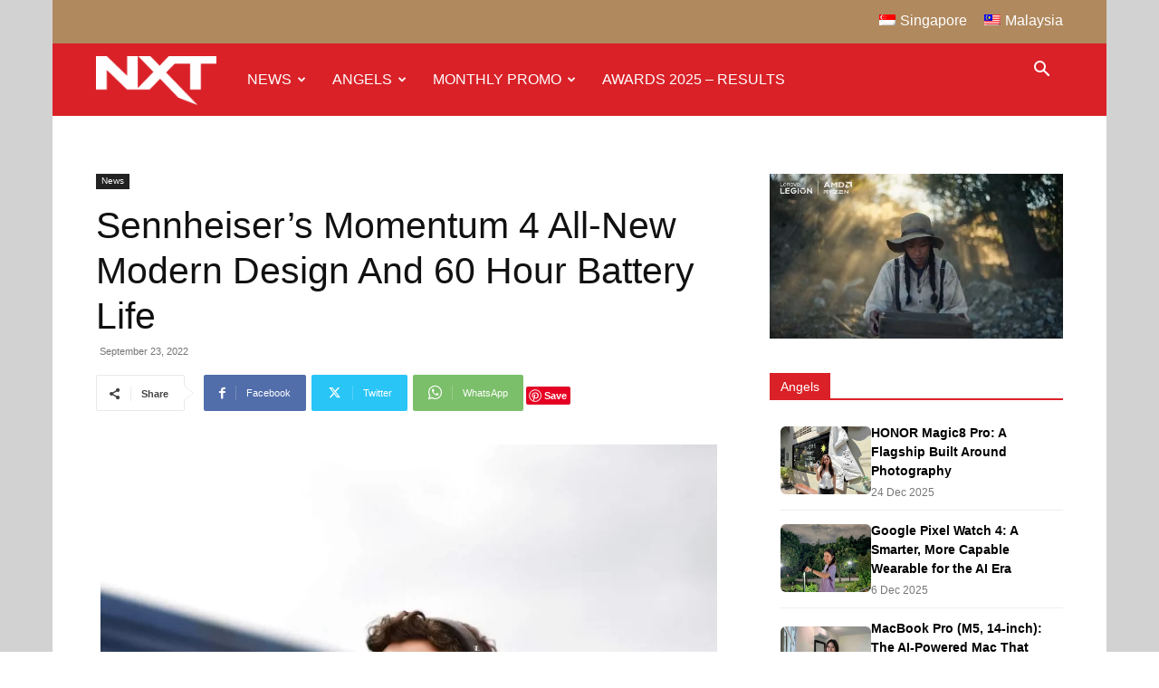

--- FILE ---
content_type: text/html; charset=UTF-8
request_url: https://nxtmag.tech/my/2022/09/23/sennheisers-momentum-4-all-new-modern-design-and-60-hour-battery-life/
body_size: 161509
content:
<!doctype html >
<!--[if IE 8]>    <html class="ie8" lang="en"> <![endif]-->
<!--[if IE 9]>    <html class="ie9" lang="en"> <![endif]-->
<!--[if gt IE 8]><!--> <html lang="en-US" id="html"> <!--<![endif]-->
<head>
    <title>Sennheiser’s Momentum 4 All-New Modern Design And 60 Hour Battery Life - NXT Malaysia</title>
    <meta charset="UTF-8" />
    <meta name="viewport" content="width=device-width, initial-scale=1.0">
    <link rel="pingback" href="https://nxtmag.tech/xmlrpc.php" />
    <meta name='robots' content='index, follow, max-image-preview:large, max-snippet:-1, max-video-preview:-1' />
<link rel="icon" type="image/png" href="https://nxtmag.tech/wp-content/uploads/2017/07/favicon.png">
	<!-- This site is optimized with the Yoast SEO plugin v26.6 - https://yoast.com/wordpress/plugins/seo/ -->
	<link rel="canonical" href="https://nxtmag.tech/my/2022/09/23/sennheisers-momentum-4-all-new-modern-design-and-60-hour-battery-life/" />
	<meta property="og:locale" content="en_US" />
	<meta property="og:locale:alternate" content="en_SG" />
	<meta property="og:type" content="article" />
	<meta property="og:title" content="Sennheiser’s Momentum 4 All-New Modern Design And 60 Hour Battery Life - NXT Malaysia" />
	<meta property="og:description" content="The most recent MOMENTUM 4 Wireless raises the bar because it has superior battery life and is designed to last a long time. Fast charging allows you to have 60 hours of playback time, making the MOMENTUM 4 the ideal travel companion. The 42mm transducer system, which was designed with audiophiles in mind, produces outstanding [&hellip;]" />
	<meta property="og:url" content="https://nxtmag.tech/my/2022/09/23/sennheisers-momentum-4-all-new-modern-design-and-60-hour-battery-life/" />
	<meta property="og:site_name" content="NXT Malaysia" />
	<meta property="article:published_time" content="2022-09-23T11:12:12+00:00" />
	<meta property="article:modified_time" content="2022-09-24T01:38:14+00:00" />
	<meta property="og:image" content="https://nxtmag.tech/wp-content/uploads/2022/09/unnamed-3-1.jpg" />
	<meta property="og:image:width" content="1492" />
	<meta property="og:image:height" content="1030" />
	<meta property="og:image:type" content="image/jpeg" />
	<meta name="author" content="NXT" />
	<meta name="twitter:card" content="summary_large_image" />
	<meta name="twitter:image" content="https://nxtmag.tech/wp-content/uploads/2022/09/unnamed-3-1.jpg" />
	<meta name="twitter:label1" content="Written by" />
	<meta name="twitter:data1" content="NXT" />
	<meta name="twitter:label2" content="Est. reading time" />
	<meta name="twitter:data2" content="2 minutes" />
	<script type="application/ld+json" class="yoast-schema-graph">{"@context":"https://schema.org","@graph":[{"@type":"WebPage","@id":"https://nxtmag.tech/2022/09/23/sennheisers-momentum-4-all-new-modern-design-and-60-hour-battery-life/","url":"https://nxtmag.tech/2022/09/23/sennheisers-momentum-4-all-new-modern-design-and-60-hour-battery-life/","name":"Sennheiser’s Momentum 4 All-New Modern Design And 60 Hour Battery Life - NXT Malaysia","isPartOf":{"@id":"https://nxtmag.tech/my/#website"},"primaryImageOfPage":{"@id":"https://nxtmag.tech/2022/09/23/sennheisers-momentum-4-all-new-modern-design-and-60-hour-battery-life/#primaryimage"},"image":{"@id":"https://nxtmag.tech/2022/09/23/sennheisers-momentum-4-all-new-modern-design-and-60-hour-battery-life/#primaryimage"},"thumbnailUrl":"https://nxtmag.tech/wp-content/uploads/2022/09/unnamed-3-1.jpg","datePublished":"2022-09-23T11:12:12+00:00","dateModified":"2022-09-24T01:38:14+00:00","author":{"@id":"https://nxtmag.tech/my/#/schema/person/c426122b1dd58a57f52a773b80de3852"},"breadcrumb":{"@id":"https://nxtmag.tech/2022/09/23/sennheisers-momentum-4-all-new-modern-design-and-60-hour-battery-life/#breadcrumb"},"inLanguage":"en-US","potentialAction":[{"@type":"ReadAction","target":["https://nxtmag.tech/2022/09/23/sennheisers-momentum-4-all-new-modern-design-and-60-hour-battery-life/"]}]},{"@type":"ImageObject","inLanguage":"en-US","@id":"https://nxtmag.tech/2022/09/23/sennheisers-momentum-4-all-new-modern-design-and-60-hour-battery-life/#primaryimage","url":"https://nxtmag.tech/wp-content/uploads/2022/09/unnamed-3-1.jpg","contentUrl":"https://nxtmag.tech/wp-content/uploads/2022/09/unnamed-3-1.jpg","width":1492,"height":1030},{"@type":"BreadcrumbList","@id":"https://nxtmag.tech/2022/09/23/sennheisers-momentum-4-all-new-modern-design-and-60-hour-battery-life/#breadcrumb","itemListElement":[{"@type":"ListItem","position":1,"name":"Home","item":"https://nxtmag.tech/"},{"@type":"ListItem","position":2,"name":"Sennheiser’s Momentum 4 All-New Modern Design And 60 Hour Battery Life"}]},{"@type":"WebSite","@id":"https://nxtmag.tech/my/#website","url":"https://nxtmag.tech/my/","name":"NXT Malaysia","description":"Gear, Gadget, Technology","potentialAction":[{"@type":"SearchAction","target":{"@type":"EntryPoint","urlTemplate":"https://nxtmag.tech/my/?s={search_term_string}"},"query-input":{"@type":"PropertyValueSpecification","valueRequired":true,"valueName":"search_term_string"}}],"inLanguage":"en-US"},{"@type":"Person","@id":"https://nxtmag.tech/my/#/schema/person/c426122b1dd58a57f52a773b80de3852","name":"NXT","image":{"@type":"ImageObject","inLanguage":"en-US","@id":"https://nxtmag.tech/my/#/schema/person/image/","url":"https://secure.gravatar.com/avatar/3df61dffd2251dce64d0dd37531fe754b46b0b2026acd61b51a5c9d429f8cc6f?s=96&d=mm&r=g","contentUrl":"https://secure.gravatar.com/avatar/3df61dffd2251dce64d0dd37531fe754b46b0b2026acd61b51a5c9d429f8cc6f?s=96&d=mm&r=g","caption":"NXT"},"url":"https://nxtmag.tech/my/author/lawrence/"}]}</script>
	<!-- / Yoast SEO plugin. -->


<link rel="alternate" type="application/rss+xml" title="NXT Malaysia &raquo; Feed" href="https://nxtmag.tech/my/feed/" />
<link rel="alternate" type="application/rss+xml" title="NXT Malaysia &raquo; Comments Feed" href="https://nxtmag.tech/my/comments/feed/" />
<link rel="alternate" type="application/rss+xml" title="NXT Malaysia &raquo; Sennheiser’s Momentum 4 All-New Modern Design And 60 Hour Battery Life Comments Feed" href="https://nxtmag.tech/my/2022/09/23/sennheisers-momentum-4-all-new-modern-design-and-60-hour-battery-life/feed/" />
<link rel="alternate" title="oEmbed (JSON)" type="application/json+oembed" href="https://nxtmag.tech/my/wp-json/oembed/1.0/embed?url=https%3A%2F%2Fnxtmag.tech%2Fmy%2F2022%2F09%2F23%2Fsennheisers-momentum-4-all-new-modern-design-and-60-hour-battery-life%2F" />
<link rel="alternate" title="oEmbed (XML)" type="text/xml+oembed" href="https://nxtmag.tech/my/wp-json/oembed/1.0/embed?url=https%3A%2F%2Fnxtmag.tech%2Fmy%2F2022%2F09%2F23%2Fsennheisers-momentum-4-all-new-modern-design-and-60-hour-battery-life%2F&#038;format=xml" />
<!-- nxtmag.tech is managing ads with Advanced Ads 2.0.14 – https://wpadvancedads.com/ --><script id="nxtma-ready">
			window.advanced_ads_ready=function(e,a){a=a||"complete";var d=function(e){return"interactive"===a?"loading"!==e:"complete"===e};d(document.readyState)?e():document.addEventListener("readystatechange",(function(a){d(a.target.readyState)&&e()}),{once:"interactive"===a})},window.advanced_ads_ready_queue=window.advanced_ads_ready_queue||[];		</script>
		<style id='wp-img-auto-sizes-contain-inline-css' type='text/css'>
img:is([sizes=auto i],[sizes^="auto," i]){contain-intrinsic-size:3000px 1500px}
/*# sourceURL=wp-img-auto-sizes-contain-inline-css */
</style>
<style id='wp-emoji-styles-inline-css' type='text/css'>

	img.wp-smiley, img.emoji {
		display: inline !important;
		border: none !important;
		box-shadow: none !important;
		height: 1em !important;
		width: 1em !important;
		margin: 0 0.07em !important;
		vertical-align: -0.1em !important;
		background: none !important;
		padding: 0 !important;
	}
/*# sourceURL=wp-emoji-styles-inline-css */
</style>
<style id='wp-block-library-inline-css' type='text/css'>
:root{--wp-block-synced-color:#7a00df;--wp-block-synced-color--rgb:122,0,223;--wp-bound-block-color:var(--wp-block-synced-color);--wp-editor-canvas-background:#ddd;--wp-admin-theme-color:#007cba;--wp-admin-theme-color--rgb:0,124,186;--wp-admin-theme-color-darker-10:#006ba1;--wp-admin-theme-color-darker-10--rgb:0,107,160.5;--wp-admin-theme-color-darker-20:#005a87;--wp-admin-theme-color-darker-20--rgb:0,90,135;--wp-admin-border-width-focus:2px}@media (min-resolution:192dpi){:root{--wp-admin-border-width-focus:1.5px}}.wp-element-button{cursor:pointer}:root .has-very-light-gray-background-color{background-color:#eee}:root .has-very-dark-gray-background-color{background-color:#313131}:root .has-very-light-gray-color{color:#eee}:root .has-very-dark-gray-color{color:#313131}:root .has-vivid-green-cyan-to-vivid-cyan-blue-gradient-background{background:linear-gradient(135deg,#00d084,#0693e3)}:root .has-purple-crush-gradient-background{background:linear-gradient(135deg,#34e2e4,#4721fb 50%,#ab1dfe)}:root .has-hazy-dawn-gradient-background{background:linear-gradient(135deg,#faaca8,#dad0ec)}:root .has-subdued-olive-gradient-background{background:linear-gradient(135deg,#fafae1,#67a671)}:root .has-atomic-cream-gradient-background{background:linear-gradient(135deg,#fdd79a,#004a59)}:root .has-nightshade-gradient-background{background:linear-gradient(135deg,#330968,#31cdcf)}:root .has-midnight-gradient-background{background:linear-gradient(135deg,#020381,#2874fc)}:root{--wp--preset--font-size--normal:16px;--wp--preset--font-size--huge:42px}.has-regular-font-size{font-size:1em}.has-larger-font-size{font-size:2.625em}.has-normal-font-size{font-size:var(--wp--preset--font-size--normal)}.has-huge-font-size{font-size:var(--wp--preset--font-size--huge)}.has-text-align-center{text-align:center}.has-text-align-left{text-align:left}.has-text-align-right{text-align:right}.has-fit-text{white-space:nowrap!important}#end-resizable-editor-section{display:none}.aligncenter{clear:both}.items-justified-left{justify-content:flex-start}.items-justified-center{justify-content:center}.items-justified-right{justify-content:flex-end}.items-justified-space-between{justify-content:space-between}.screen-reader-text{border:0;clip-path:inset(50%);height:1px;margin:-1px;overflow:hidden;padding:0;position:absolute;width:1px;word-wrap:normal!important}.screen-reader-text:focus{background-color:#ddd;clip-path:none;color:#444;display:block;font-size:1em;height:auto;left:5px;line-height:normal;padding:15px 23px 14px;text-decoration:none;top:5px;width:auto;z-index:100000}html :where(.has-border-color){border-style:solid}html :where([style*=border-top-color]){border-top-style:solid}html :where([style*=border-right-color]){border-right-style:solid}html :where([style*=border-bottom-color]){border-bottom-style:solid}html :where([style*=border-left-color]){border-left-style:solid}html :where([style*=border-width]){border-style:solid}html :where([style*=border-top-width]){border-top-style:solid}html :where([style*=border-right-width]){border-right-style:solid}html :where([style*=border-bottom-width]){border-bottom-style:solid}html :where([style*=border-left-width]){border-left-style:solid}html :where(img[class*=wp-image-]){height:auto;max-width:100%}:where(figure){margin:0 0 1em}html :where(.is-position-sticky){--wp-admin--admin-bar--position-offset:var(--wp-admin--admin-bar--height,0px)}@media screen and (max-width:600px){html :where(.is-position-sticky){--wp-admin--admin-bar--position-offset:0px}}

/*# sourceURL=wp-block-library-inline-css */
</style><style id='global-styles-inline-css' type='text/css'>
:root{--wp--preset--aspect-ratio--square: 1;--wp--preset--aspect-ratio--4-3: 4/3;--wp--preset--aspect-ratio--3-4: 3/4;--wp--preset--aspect-ratio--3-2: 3/2;--wp--preset--aspect-ratio--2-3: 2/3;--wp--preset--aspect-ratio--16-9: 16/9;--wp--preset--aspect-ratio--9-16: 9/16;--wp--preset--color--black: #000000;--wp--preset--color--cyan-bluish-gray: #abb8c3;--wp--preset--color--white: #ffffff;--wp--preset--color--pale-pink: #f78da7;--wp--preset--color--vivid-red: #cf2e2e;--wp--preset--color--luminous-vivid-orange: #ff6900;--wp--preset--color--luminous-vivid-amber: #fcb900;--wp--preset--color--light-green-cyan: #7bdcb5;--wp--preset--color--vivid-green-cyan: #00d084;--wp--preset--color--pale-cyan-blue: #8ed1fc;--wp--preset--color--vivid-cyan-blue: #0693e3;--wp--preset--color--vivid-purple: #9b51e0;--wp--preset--gradient--vivid-cyan-blue-to-vivid-purple: linear-gradient(135deg,rgb(6,147,227) 0%,rgb(155,81,224) 100%);--wp--preset--gradient--light-green-cyan-to-vivid-green-cyan: linear-gradient(135deg,rgb(122,220,180) 0%,rgb(0,208,130) 100%);--wp--preset--gradient--luminous-vivid-amber-to-luminous-vivid-orange: linear-gradient(135deg,rgb(252,185,0) 0%,rgb(255,105,0) 100%);--wp--preset--gradient--luminous-vivid-orange-to-vivid-red: linear-gradient(135deg,rgb(255,105,0) 0%,rgb(207,46,46) 100%);--wp--preset--gradient--very-light-gray-to-cyan-bluish-gray: linear-gradient(135deg,rgb(238,238,238) 0%,rgb(169,184,195) 100%);--wp--preset--gradient--cool-to-warm-spectrum: linear-gradient(135deg,rgb(74,234,220) 0%,rgb(151,120,209) 20%,rgb(207,42,186) 40%,rgb(238,44,130) 60%,rgb(251,105,98) 80%,rgb(254,248,76) 100%);--wp--preset--gradient--blush-light-purple: linear-gradient(135deg,rgb(255,206,236) 0%,rgb(152,150,240) 100%);--wp--preset--gradient--blush-bordeaux: linear-gradient(135deg,rgb(254,205,165) 0%,rgb(254,45,45) 50%,rgb(107,0,62) 100%);--wp--preset--gradient--luminous-dusk: linear-gradient(135deg,rgb(255,203,112) 0%,rgb(199,81,192) 50%,rgb(65,88,208) 100%);--wp--preset--gradient--pale-ocean: linear-gradient(135deg,rgb(255,245,203) 0%,rgb(182,227,212) 50%,rgb(51,167,181) 100%);--wp--preset--gradient--electric-grass: linear-gradient(135deg,rgb(202,248,128) 0%,rgb(113,206,126) 100%);--wp--preset--gradient--midnight: linear-gradient(135deg,rgb(2,3,129) 0%,rgb(40,116,252) 100%);--wp--preset--font-size--small: 11px;--wp--preset--font-size--medium: 20px;--wp--preset--font-size--large: 32px;--wp--preset--font-size--x-large: 42px;--wp--preset--font-size--regular: 15px;--wp--preset--font-size--larger: 50px;--wp--preset--spacing--20: 0.44rem;--wp--preset--spacing--30: 0.67rem;--wp--preset--spacing--40: 1rem;--wp--preset--spacing--50: 1.5rem;--wp--preset--spacing--60: 2.25rem;--wp--preset--spacing--70: 3.38rem;--wp--preset--spacing--80: 5.06rem;--wp--preset--shadow--natural: 6px 6px 9px rgba(0, 0, 0, 0.2);--wp--preset--shadow--deep: 12px 12px 50px rgba(0, 0, 0, 0.4);--wp--preset--shadow--sharp: 6px 6px 0px rgba(0, 0, 0, 0.2);--wp--preset--shadow--outlined: 6px 6px 0px -3px rgb(255, 255, 255), 6px 6px rgb(0, 0, 0);--wp--preset--shadow--crisp: 6px 6px 0px rgb(0, 0, 0);}:where(.is-layout-flex){gap: 0.5em;}:where(.is-layout-grid){gap: 0.5em;}body .is-layout-flex{display: flex;}.is-layout-flex{flex-wrap: wrap;align-items: center;}.is-layout-flex > :is(*, div){margin: 0;}body .is-layout-grid{display: grid;}.is-layout-grid > :is(*, div){margin: 0;}:where(.wp-block-columns.is-layout-flex){gap: 2em;}:where(.wp-block-columns.is-layout-grid){gap: 2em;}:where(.wp-block-post-template.is-layout-flex){gap: 1.25em;}:where(.wp-block-post-template.is-layout-grid){gap: 1.25em;}.has-black-color{color: var(--wp--preset--color--black) !important;}.has-cyan-bluish-gray-color{color: var(--wp--preset--color--cyan-bluish-gray) !important;}.has-white-color{color: var(--wp--preset--color--white) !important;}.has-pale-pink-color{color: var(--wp--preset--color--pale-pink) !important;}.has-vivid-red-color{color: var(--wp--preset--color--vivid-red) !important;}.has-luminous-vivid-orange-color{color: var(--wp--preset--color--luminous-vivid-orange) !important;}.has-luminous-vivid-amber-color{color: var(--wp--preset--color--luminous-vivid-amber) !important;}.has-light-green-cyan-color{color: var(--wp--preset--color--light-green-cyan) !important;}.has-vivid-green-cyan-color{color: var(--wp--preset--color--vivid-green-cyan) !important;}.has-pale-cyan-blue-color{color: var(--wp--preset--color--pale-cyan-blue) !important;}.has-vivid-cyan-blue-color{color: var(--wp--preset--color--vivid-cyan-blue) !important;}.has-vivid-purple-color{color: var(--wp--preset--color--vivid-purple) !important;}.has-black-background-color{background-color: var(--wp--preset--color--black) !important;}.has-cyan-bluish-gray-background-color{background-color: var(--wp--preset--color--cyan-bluish-gray) !important;}.has-white-background-color{background-color: var(--wp--preset--color--white) !important;}.has-pale-pink-background-color{background-color: var(--wp--preset--color--pale-pink) !important;}.has-vivid-red-background-color{background-color: var(--wp--preset--color--vivid-red) !important;}.has-luminous-vivid-orange-background-color{background-color: var(--wp--preset--color--luminous-vivid-orange) !important;}.has-luminous-vivid-amber-background-color{background-color: var(--wp--preset--color--luminous-vivid-amber) !important;}.has-light-green-cyan-background-color{background-color: var(--wp--preset--color--light-green-cyan) !important;}.has-vivid-green-cyan-background-color{background-color: var(--wp--preset--color--vivid-green-cyan) !important;}.has-pale-cyan-blue-background-color{background-color: var(--wp--preset--color--pale-cyan-blue) !important;}.has-vivid-cyan-blue-background-color{background-color: var(--wp--preset--color--vivid-cyan-blue) !important;}.has-vivid-purple-background-color{background-color: var(--wp--preset--color--vivid-purple) !important;}.has-black-border-color{border-color: var(--wp--preset--color--black) !important;}.has-cyan-bluish-gray-border-color{border-color: var(--wp--preset--color--cyan-bluish-gray) !important;}.has-white-border-color{border-color: var(--wp--preset--color--white) !important;}.has-pale-pink-border-color{border-color: var(--wp--preset--color--pale-pink) !important;}.has-vivid-red-border-color{border-color: var(--wp--preset--color--vivid-red) !important;}.has-luminous-vivid-orange-border-color{border-color: var(--wp--preset--color--luminous-vivid-orange) !important;}.has-luminous-vivid-amber-border-color{border-color: var(--wp--preset--color--luminous-vivid-amber) !important;}.has-light-green-cyan-border-color{border-color: var(--wp--preset--color--light-green-cyan) !important;}.has-vivid-green-cyan-border-color{border-color: var(--wp--preset--color--vivid-green-cyan) !important;}.has-pale-cyan-blue-border-color{border-color: var(--wp--preset--color--pale-cyan-blue) !important;}.has-vivid-cyan-blue-border-color{border-color: var(--wp--preset--color--vivid-cyan-blue) !important;}.has-vivid-purple-border-color{border-color: var(--wp--preset--color--vivid-purple) !important;}.has-vivid-cyan-blue-to-vivid-purple-gradient-background{background: var(--wp--preset--gradient--vivid-cyan-blue-to-vivid-purple) !important;}.has-light-green-cyan-to-vivid-green-cyan-gradient-background{background: var(--wp--preset--gradient--light-green-cyan-to-vivid-green-cyan) !important;}.has-luminous-vivid-amber-to-luminous-vivid-orange-gradient-background{background: var(--wp--preset--gradient--luminous-vivid-amber-to-luminous-vivid-orange) !important;}.has-luminous-vivid-orange-to-vivid-red-gradient-background{background: var(--wp--preset--gradient--luminous-vivid-orange-to-vivid-red) !important;}.has-very-light-gray-to-cyan-bluish-gray-gradient-background{background: var(--wp--preset--gradient--very-light-gray-to-cyan-bluish-gray) !important;}.has-cool-to-warm-spectrum-gradient-background{background: var(--wp--preset--gradient--cool-to-warm-spectrum) !important;}.has-blush-light-purple-gradient-background{background: var(--wp--preset--gradient--blush-light-purple) !important;}.has-blush-bordeaux-gradient-background{background: var(--wp--preset--gradient--blush-bordeaux) !important;}.has-luminous-dusk-gradient-background{background: var(--wp--preset--gradient--luminous-dusk) !important;}.has-pale-ocean-gradient-background{background: var(--wp--preset--gradient--pale-ocean) !important;}.has-electric-grass-gradient-background{background: var(--wp--preset--gradient--electric-grass) !important;}.has-midnight-gradient-background{background: var(--wp--preset--gradient--midnight) !important;}.has-small-font-size{font-size: var(--wp--preset--font-size--small) !important;}.has-medium-font-size{font-size: var(--wp--preset--font-size--medium) !important;}.has-large-font-size{font-size: var(--wp--preset--font-size--large) !important;}.has-x-large-font-size{font-size: var(--wp--preset--font-size--x-large) !important;}
/*# sourceURL=global-styles-inline-css */
</style>

<style id='classic-theme-styles-inline-css' type='text/css'>
/*! This file is auto-generated */
.wp-block-button__link{color:#fff;background-color:#32373c;border-radius:9999px;box-shadow:none;text-decoration:none;padding:calc(.667em + 2px) calc(1.333em + 2px);font-size:1.125em}.wp-block-file__button{background:#32373c;color:#fff;text-decoration:none}
/*# sourceURL=/wp-includes/css/classic-themes.min.css */
</style>
<link rel='stylesheet' id='SFSIPLUSmainCss-css' href='https://nxtmag.tech/wp-content/plugins/ultimate-social-media-plus/css/sfsi-style.css?ver=3.7.1' type='text/css' media='all' />
<link rel='stylesheet' id='wpm-main-css' href='//nxtmag.tech/wp-content/plugins/wp-multilang/assets/styles/main.min.css?ver=2.4.22' type='text/css' media='all' />
<link rel='stylesheet' id='ppress-frontend-css' href='https://nxtmag.tech/wp-content/plugins/wp-user-avatar/assets/css/frontend.min.css?ver=4.16.8' type='text/css' media='all' />
<link rel='stylesheet' id='ppress-flatpickr-css' href='https://nxtmag.tech/wp-content/plugins/wp-user-avatar/assets/flatpickr/flatpickr.min.css?ver=4.16.8' type='text/css' media='all' />
<link rel='stylesheet' id='ppress-select2-css' href='https://nxtmag.tech/wp-content/plugins/wp-user-avatar/assets/select2/select2.min.css?ver=6.9' type='text/css' media='all' />
<link rel='stylesheet' id='td-plugin-multi-purpose-css' href='https://nxtmag.tech/wp-content/plugins/td-composer/td-multi-purpose/style.css?ver=7cd248d7ca13c255207c3f8b916c3f00' type='text/css' media='all' />
<link rel='stylesheet' id='arve-css' href='https://nxtmag.tech/wp-content/plugins/advanced-responsive-video-embedder/build/main.css?ver=1763341933' type='text/css' media='all' />
<link rel='stylesheet' id='td-theme-css' href='https://nxtmag.tech/wp-content/themes/Newspaper/style.css?ver=12.7.3' type='text/css' media='all' />
<style id='td-theme-inline-css' type='text/css'>@media (max-width:767px){.td-header-desktop-wrap{display:none}}@media (min-width:767px){.td-header-mobile-wrap{display:none}}</style>
<link rel='stylesheet' id='wp-featherlight-css' href='https://nxtmag.tech/wp-content/plugins/wp-featherlight/css/wp-featherlight.min.css?ver=1.3.4' type='text/css' media='all' />
<link rel='stylesheet' id='td-legacy-framework-front-style-css' href='https://nxtmag.tech/wp-content/plugins/td-composer/legacy/Newspaper/assets/css/td_legacy_main.css?ver=7cd248d7ca13c255207c3f8b916c3f00' type='text/css' media='all' />
<link rel='stylesheet' id='td-standard-pack-framework-front-style-css' href='https://nxtmag.tech/wp-content/plugins/td-standard-pack/Newspaper/assets/css/td_standard_pack_main.css?ver=c12e6da63ed2f212e87e44e5e9b9a302' type='text/css' media='all' />
<script type="text/javascript" src="https://nxtmag.tech/wp-includes/js/jquery/jquery.min.js?ver=3.7.1" id="jquery-core-js"></script>
<script type="text/javascript" src="https://nxtmag.tech/wp-includes/js/jquery/jquery-migrate.min.js?ver=3.4.1" id="jquery-migrate-js"></script>
<script type="text/javascript" src="https://nxtmag.tech/wp-content/plugins/wp-user-avatar/assets/flatpickr/flatpickr.min.js?ver=4.16.8" id="ppress-flatpickr-js"></script>
<script type="text/javascript" src="https://nxtmag.tech/wp-content/plugins/wp-user-avatar/assets/select2/select2.min.js?ver=4.16.8" id="ppress-select2-js"></script>
<link rel="https://api.w.org/" href="https://nxtmag.tech/my/wp-json/" /><link rel="alternate" title="JSON" type="application/json" href="https://nxtmag.tech/my/wp-json/wp/v2/posts/21312" /><link rel="EditURI" type="application/rsd+xml" title="RSD" href="https://nxtmag.tech/xmlrpc.php?rsd" />
<meta name="generator" content="WordPress 6.9" />
<link rel='shortlink' href='https://nxtmag.tech/my/?p=21312' />
<meta property="fb:app_id" content=""/><meta name="cdp-version" content="1.5.0" /><meta name="mpu-version" content="1.2.8" />	<script>
		window.addEventListener("sfsi_plus_functions_loaded", function() {
			var body = document.getElementsByTagName('body')[0];
			// console.log(body);
			body.classList.add("sfsi_plus_3.53");
		})
		// window.addEventListener('sfsi_plus_functions_loaded',function(e) {
		// 	jQuery("body").addClass("sfsi_plus_3.53")
		// });
		jQuery(document).ready(function(e) {
			jQuery("body").addClass("sfsi_plus_3.53")
		});

		function sfsi_plus_processfurther(ref) {
			var feed_id = '[base64]';
			var feedtype = 8;
			var email = jQuery(ref).find('input[name="email"]').val();
			var filter = /^(([^<>()[\]\\.,;:\s@\"]+(\.[^<>()[\]\\.,;:\s@\"]+)*)|(\".+\"))@((\[[0-9]{1,3}\.[0-9]{1,3}\.[0-9]{1,3}\.[0-9]{1,3}\])|(([a-zA-Z\-0-9]+\.)+[a-zA-Z]{2,}))$/;
			if ((email != "Enter your email") && (filter.test(email))) {
				if (feedtype == "8") {
					var url = "https://api.follow.it/subscription-form/" + feed_id + "/" + feedtype;
					window.open(url, "popupwindow", "scrollbars=yes,width=1080,height=760");
					return true;
				}
			} else {
				alert("Please enter email address");
				jQuery(ref).find('input[name="email"]').focus();
				return false;
			}
		}
	</script>
	<style>
		.sfsi_plus_subscribe_Popinner {
			width: 100% !important;
			height: auto !important;
			border: 1px solid #b5b5b5 !important;
			padding: 18px 0px !important;
			background-color: #ffffff !important;
		}

		.sfsi_plus_subscribe_Popinner form {
			margin: 0 20px !important;
		}

		.sfsi_plus_subscribe_Popinner h5 {
			font-family: Helvetica,Arial,sans-serif !important;

			font-weight: bold !important;
			color: #000000 !important;
			font-size: 16px !important;
			text-align: center !important;
			margin: 0 0 10px !important;
			padding: 0 !important;
		}

		.sfsi_plus_subscription_form_field {
			margin: 5px 0 !important;
			width: 100% !important;
			display: inline-flex;
			display: -webkit-inline-flex;
		}

		.sfsi_plus_subscription_form_field input {
			width: 100% !important;
			padding: 10px 0px !important;
		}

		.sfsi_plus_subscribe_Popinner input[type=email] {
			font-family: Helvetica,Arial,sans-serif !important;

			font-style: normal !important;
			color:  !important;
			font-size: 14px !important;
			text-align: center !important;
		}

		.sfsi_plus_subscribe_Popinner input[type=email]::-webkit-input-placeholder {
			font-family: Helvetica,Arial,sans-serif !important;

			font-style: normal !important;
			color:  !important;
			font-size: 14px !important;
			text-align: center !important;
		}

		.sfsi_plus_subscribe_Popinner input[type=email]:-moz-placeholder {
			/* Firefox 18- */
			font-family: Helvetica,Arial,sans-serif !important;

			font-style: normal !important;
			color:  !important;
			font-size: 14px !important;
			text-align: center !important;
		}

		.sfsi_plus_subscribe_Popinner input[type=email]::-moz-placeholder {
			/* Firefox 19+ */
			font-family: Helvetica,Arial,sans-serif !important;

			font-style: normal !important;
			color:  !important;
			font-size: 14px !important;
			text-align: center !important;
		}

		.sfsi_plus_subscribe_Popinner input[type=email]:-ms-input-placeholder {
			font-family: Helvetica,Arial,sans-serif !important;

			font-style: normal !important;
			color:  !important;
			font-size: 14px !important;
			text-align: center !important;
		}

		.sfsi_plus_subscribe_Popinner input[type=submit] {
			font-family: Helvetica,Arial,sans-serif !important;

			font-weight: bold !important;
			color: #000000 !important;
			font-size: 16px !important;
			text-align: center !important;
			background-color: #dedede !important;
		}
	</style>
	<meta name="follow.[base64]" content="ZDHX9QAPuXBca8l2sA0u"/><link rel="alternate" hreflang="x-default" href="https://nxtmag.tech/2022/09/23/sennheisers-momentum-4-all-new-modern-design-and-60-hour-battery-life/"/>
<link rel="alternate" hreflang="en-sg" href="https://nxtmag.tech/2022/09/23/sennheisers-momentum-4-all-new-modern-design-and-60-hour-battery-life/"/>
<link rel="alternate" hreflang="en-my" href="https://nxtmag.tech/my/2022/09/23/sennheisers-momentum-4-all-new-modern-design-and-60-hour-battery-life/"/>
<meta name="bmi-version" content="2.0.0" />      <script defer type="text/javascript" id="bmip-js-inline-remove-js">
        function objectToQueryString(obj){
          return Object.keys(obj).map(key => key + '=' + obj[key]).join('&');
        }

        function globalBMIKeepAlive() {
          let xhr = new XMLHttpRequest();
          let data = { action: "bmip_keepalive", token: "bmip", f: "refresh" };
          let url = 'https://nxtmag.tech/wp-admin/admin-ajax.php' + '?' + objectToQueryString(data);
          xhr.open('POST', url, true);
          xhr.setRequestHeader("X-Requested-With", "XMLHttpRequest");
          xhr.onreadystatechange = function () {
            if (xhr.readyState === 4) {
              let response;
              if (response = JSON.parse(xhr.responseText)) {
                if (typeof response.status != 'undefined' && response.status === 'success') {
                  //setTimeout(globalBMIKeepAlive, 3000);
                } else {
                  //setTimeout(globalBMIKeepAlive, 20000);
                }
              }
            }
          };

          xhr.send(JSON.stringify(data));
        }

        document.querySelector('#bmip-js-inline-remove-js').remove();
      </script>
      
<!-- JS generated by theme -->

<script type="text/javascript" id="td-generated-header-js">
    
    

	    var tdBlocksArray = []; //here we store all the items for the current page

	    // td_block class - each ajax block uses a object of this class for requests
	    function tdBlock() {
		    this.id = '';
		    this.block_type = 1; //block type id (1-234 etc)
		    this.atts = '';
		    this.td_column_number = '';
		    this.td_current_page = 1; //
		    this.post_count = 0; //from wp
		    this.found_posts = 0; //from wp
		    this.max_num_pages = 0; //from wp
		    this.td_filter_value = ''; //current live filter value
		    this.is_ajax_running = false;
		    this.td_user_action = ''; // load more or infinite loader (used by the animation)
		    this.header_color = '';
		    this.ajax_pagination_infinite_stop = ''; //show load more at page x
	    }

        // td_js_generator - mini detector
        ( function () {
            var htmlTag = document.getElementsByTagName("html")[0];

	        if ( navigator.userAgent.indexOf("MSIE 10.0") > -1 ) {
                htmlTag.className += ' ie10';
            }

            if ( !!navigator.userAgent.match(/Trident.*rv\:11\./) ) {
                htmlTag.className += ' ie11';
            }

	        if ( navigator.userAgent.indexOf("Edge") > -1 ) {
                htmlTag.className += ' ieEdge';
            }

            if ( /(iPad|iPhone|iPod)/g.test(navigator.userAgent) ) {
                htmlTag.className += ' td-md-is-ios';
            }

            var user_agent = navigator.userAgent.toLowerCase();
            if ( user_agent.indexOf("android") > -1 ) {
                htmlTag.className += ' td-md-is-android';
            }

            if ( -1 !== navigator.userAgent.indexOf('Mac OS X')  ) {
                htmlTag.className += ' td-md-is-os-x';
            }

            if ( /chrom(e|ium)/.test(navigator.userAgent.toLowerCase()) ) {
               htmlTag.className += ' td-md-is-chrome';
            }

            if ( -1 !== navigator.userAgent.indexOf('Firefox') ) {
                htmlTag.className += ' td-md-is-firefox';
            }

            if ( -1 !== navigator.userAgent.indexOf('Safari') && -1 === navigator.userAgent.indexOf('Chrome') ) {
                htmlTag.className += ' td-md-is-safari';
            }

            if( -1 !== navigator.userAgent.indexOf('IEMobile') ){
                htmlTag.className += ' td-md-is-iemobile';
            }

        })();

        var tdLocalCache = {};

        ( function () {
            "use strict";

            tdLocalCache = {
                data: {},
                remove: function (resource_id) {
                    delete tdLocalCache.data[resource_id];
                },
                exist: function (resource_id) {
                    return tdLocalCache.data.hasOwnProperty(resource_id) && tdLocalCache.data[resource_id] !== null;
                },
                get: function (resource_id) {
                    return tdLocalCache.data[resource_id];
                },
                set: function (resource_id, cachedData) {
                    tdLocalCache.remove(resource_id);
                    tdLocalCache.data[resource_id] = cachedData;
                }
            };
        })();

    
    
var td_viewport_interval_list=[{"limitBottom":767,"sidebarWidth":228},{"limitBottom":1018,"sidebarWidth":300},{"limitBottom":1140,"sidebarWidth":324}];
var td_animation_stack_effect="type0";
var tds_animation_stack=true;
var td_animation_stack_specific_selectors=".entry-thumb, img, .td-lazy-img";
var td_animation_stack_general_selectors=".td-animation-stack img, .td-animation-stack .entry-thumb, .post img, .td-animation-stack .td-lazy-img";
var tdc_is_installed="yes";
var tdc_domain_active=false;
var td_ajax_url="https:\/\/nxtmag.tech\/wp-admin\/admin-ajax.php?td_theme_name=Newspaper&v=12.7.3";
var td_get_template_directory_uri="https:\/\/nxtmag.tech\/wp-content\/plugins\/td-composer\/legacy\/common";
var tds_snap_menu="";
var tds_logo_on_sticky="show_header_logo";
var tds_header_style="5";
var td_please_wait="Please wait...";
var td_email_user_pass_incorrect="User or password incorrect!";
var td_email_user_incorrect="Email or username incorrect!";
var td_email_incorrect="Email incorrect!";
var td_user_incorrect="Username incorrect!";
var td_email_user_empty="Email or username empty!";
var td_pass_empty="Pass empty!";
var td_pass_pattern_incorrect="Invalid Pass Pattern!";
var td_retype_pass_incorrect="Retyped Pass incorrect!";
var tds_more_articles_on_post_enable="show";
var tds_more_articles_on_post_time_to_wait="";
var tds_more_articles_on_post_pages_distance_from_top=0;
var tds_captcha="";
var tds_theme_color_site_wide="#b0895e";
var tds_smart_sidebar="enabled";
var tdThemeName="Newspaper";
var tdThemeNameWl="Newspaper";
var td_magnific_popup_translation_tPrev="Previous (Left arrow key)";
var td_magnific_popup_translation_tNext="Next (Right arrow key)";
var td_magnific_popup_translation_tCounter="%curr% of %total%";
var td_magnific_popup_translation_ajax_tError="The content from %url% could not be loaded.";
var td_magnific_popup_translation_image_tError="The image #%curr% could not be loaded.";
var tdBlockNonce="c2454786b5";
var tdMobileMenu="enabled";
var tdMobileSearch="enabled";
var tdDateNamesI18n={"month_names":["January","February","March","April","May","June","July","August","September","October","November","December"],"month_names_short":["Jan","Feb","Mar","Apr","May","Jun","Jul","Aug","Sep","Oct","Nov","Dec"],"day_names":["Sunday","Monday","Tuesday","Wednesday","Thursday","Friday","Saturday"],"day_names_short":["Sun","Mon","Tue","Wed","Thu","Fri","Sat"]};
var tdb_modal_confirm="Save";
var tdb_modal_cancel="Cancel";
var tdb_modal_confirm_alt="Yes";
var tdb_modal_cancel_alt="No";
var td_deploy_mode="deploy";
var td_ad_background_click_link="";
var td_ad_background_click_target="";
</script>


<!-- Header style compiled by theme -->

<style>.td-menu-background,.td-search-background{background-image:url('https://nxtmag.tech/wp-content/uploads/2017/07/8.jpg')}ul.sf-menu>.menu-item>a{font-family:"Helvetica Neue",Helvetica,Arial,sans-serif;font-size:16px;font-weight:500}.sf-menu ul .menu-item a{font-family:"Helvetica Neue",Helvetica,Arial,sans-serif}.white-popup-block:before{background-image:url('https://nxtmag.tech/wp-content/uploads/2017/07/8.jpg')}:root{--td_theme_color:#b0895e;--td_slider_text:rgba(176,137,94,0.7);--td_header_color:#da2127;--td_mobile_menu_color:#da2128;--td_mobile_gradient_one_mob:#000000;--td_mobile_gradient_two_mob:#da2128}.td-header-style-12 .td-header-menu-wrap-full,.td-header-style-12 .td-affix,.td-grid-style-1.td-hover-1 .td-big-grid-post:hover .td-post-category,.td-grid-style-5.td-hover-1 .td-big-grid-post:hover .td-post-category,.td_category_template_3 .td-current-sub-category,.td_category_template_8 .td-category-header .td-category a.td-current-sub-category,.td_category_template_4 .td-category-siblings .td-category a:hover,.td_block_big_grid_9.td-grid-style-1 .td-post-category,.td_block_big_grid_9.td-grid-style-5 .td-post-category,.td-grid-style-6.td-hover-1 .td-module-thumb:after,.tdm-menu-active-style5 .td-header-menu-wrap .sf-menu>.current-menu-item>a,.tdm-menu-active-style5 .td-header-menu-wrap .sf-menu>.current-menu-ancestor>a,.tdm-menu-active-style5 .td-header-menu-wrap .sf-menu>.current-category-ancestor>a,.tdm-menu-active-style5 .td-header-menu-wrap .sf-menu>li>a:hover,.tdm-menu-active-style5 .td-header-menu-wrap .sf-menu>.sfHover>a{background-color:#b0895e}.td_mega_menu_sub_cats .cur-sub-cat,.td-mega-span h3 a:hover,.td_mod_mega_menu:hover .entry-title a,.header-search-wrap .result-msg a:hover,.td-header-top-menu .td-drop-down-search .td_module_wrap:hover .entry-title a,.td-header-top-menu .td-icon-search:hover,.td-header-wrap .result-msg a:hover,.top-header-menu li a:hover,.top-header-menu .current-menu-item>a,.top-header-menu .current-menu-ancestor>a,.top-header-menu .current-category-ancestor>a,.td-social-icon-wrap>a:hover,.td-header-sp-top-widget .td-social-icon-wrap a:hover,.td_mod_related_posts:hover h3>a,.td-post-template-11 .td-related-title .td-related-left:hover,.td-post-template-11 .td-related-title .td-related-right:hover,.td-post-template-11 .td-related-title .td-cur-simple-item,.td-post-template-11 .td_block_related_posts .td-next-prev-wrap a:hover,.td-category-header .td-pulldown-category-filter-link:hover,.td-category-siblings .td-subcat-dropdown a:hover,.td-category-siblings .td-subcat-dropdown a.td-current-sub-category,.footer-text-wrap .footer-email-wrap a,.footer-social-wrap a:hover,.td_module_17 .td-read-more a:hover,.td_module_18 .td-read-more a:hover,.td_module_19 .td-post-author-name a:hover,.td-pulldown-syle-2 .td-subcat-dropdown:hover .td-subcat-more span,.td-pulldown-syle-2 .td-subcat-dropdown:hover .td-subcat-more i,.td-pulldown-syle-3 .td-subcat-dropdown:hover .td-subcat-more span,.td-pulldown-syle-3 .td-subcat-dropdown:hover .td-subcat-more i,.tdm-menu-active-style3 .tdm-header.td-header-wrap .sf-menu>.current-category-ancestor>a,.tdm-menu-active-style3 .tdm-header.td-header-wrap .sf-menu>.current-menu-ancestor>a,.tdm-menu-active-style3 .tdm-header.td-header-wrap .sf-menu>.current-menu-item>a,.tdm-menu-active-style3 .tdm-header.td-header-wrap .sf-menu>.sfHover>a,.tdm-menu-active-style3 .tdm-header.td-header-wrap .sf-menu>li>a:hover{color:#b0895e}.td-mega-menu-page .wpb_content_element ul li a:hover,.td-theme-wrap .td-aj-search-results .td_module_wrap:hover .entry-title a,.td-theme-wrap .header-search-wrap .result-msg a:hover{color:#b0895e!important}.td_category_template_8 .td-category-header .td-category a.td-current-sub-category,.td_category_template_4 .td-category-siblings .td-category a:hover,.tdm-menu-active-style4 .tdm-header .sf-menu>.current-menu-item>a,.tdm-menu-active-style4 .tdm-header .sf-menu>.current-menu-ancestor>a,.tdm-menu-active-style4 .tdm-header .sf-menu>.current-category-ancestor>a,.tdm-menu-active-style4 .tdm-header .sf-menu>li>a:hover,.tdm-menu-active-style4 .tdm-header .sf-menu>.sfHover>a{border-color:#b0895e}.td-header-wrap .td-header-top-menu-full,.td-header-wrap .top-header-menu .sub-menu,.tdm-header-style-1.td-header-wrap .td-header-top-menu-full,.tdm-header-style-1.td-header-wrap .top-header-menu .sub-menu,.tdm-header-style-2.td-header-wrap .td-header-top-menu-full,.tdm-header-style-2.td-header-wrap .top-header-menu .sub-menu,.tdm-header-style-3.td-header-wrap .td-header-top-menu-full,.tdm-header-style-3.td-header-wrap .top-header-menu .sub-menu{background-color:#b0895e}.td-header-style-8 .td-header-top-menu-full{background-color:transparent}.td-header-style-8 .td-header-top-menu-full .td-header-top-menu{background-color:#b0895e;padding-left:15px;padding-right:15px}.td-header-wrap .td-header-top-menu-full .td-header-top-menu,.td-header-wrap .td-header-top-menu-full{border-bottom:none}.td-header-top-menu,.td-header-top-menu a,.td-header-wrap .td-header-top-menu-full .td-header-top-menu,.td-header-wrap .td-header-top-menu-full a,.td-header-style-8 .td-header-top-menu,.td-header-style-8 .td-header-top-menu a,.td-header-top-menu .td-drop-down-search .entry-title a{color:#ffffff}.top-header-menu .current-menu-item>a,.top-header-menu .current-menu-ancestor>a,.top-header-menu .current-category-ancestor>a,.top-header-menu li a:hover,.td-header-sp-top-widget .td-icon-search:hover{color:#ffffff}.td-header-wrap .td-header-menu-wrap-full,.td-header-menu-wrap.td-affix,.td-header-style-3 .td-header-main-menu,.td-header-style-3 .td-affix .td-header-main-menu,.td-header-style-4 .td-header-main-menu,.td-header-style-4 .td-affix .td-header-main-menu,.td-header-style-8 .td-header-menu-wrap.td-affix,.td-header-style-8 .td-header-top-menu-full{background-color:#da2128}.td-boxed-layout .td-header-style-3 .td-header-menu-wrap,.td-boxed-layout .td-header-style-4 .td-header-menu-wrap,.td-header-style-3 .td_stretch_content .td-header-menu-wrap,.td-header-style-4 .td_stretch_content .td-header-menu-wrap{background-color:#da2128!important}@media (min-width:1019px){.td-header-style-1 .td-header-sp-recs,.td-header-style-1 .td-header-sp-logo{margin-bottom:28px}}@media (min-width:768px) and (max-width:1018px){.td-header-style-1 .td-header-sp-recs,.td-header-style-1 .td-header-sp-logo{margin-bottom:14px}}.td-header-style-7 .td-header-top-menu{border-bottom:none}.sf-menu>.current-menu-item>a:after,.sf-menu>.current-menu-ancestor>a:after,.sf-menu>.current-category-ancestor>a:after,.sf-menu>li:hover>a:after,.sf-menu>.sfHover>a:after,.td_block_mega_menu .td-next-prev-wrap a:hover,.td-mega-span .td-post-category:hover,.td-header-wrap .black-menu .sf-menu>li>a:hover,.td-header-wrap .black-menu .sf-menu>.current-menu-ancestor>a,.td-header-wrap .black-menu .sf-menu>.sfHover>a,.td-header-wrap .black-menu .sf-menu>.current-menu-item>a,.td-header-wrap .black-menu .sf-menu>.current-menu-ancestor>a,.td-header-wrap .black-menu .sf-menu>.current-category-ancestor>a,.tdm-menu-active-style5 .tdm-header .td-header-menu-wrap .sf-menu>.current-menu-item>a,.tdm-menu-active-style5 .tdm-header .td-header-menu-wrap .sf-menu>.current-menu-ancestor>a,.tdm-menu-active-style5 .tdm-header .td-header-menu-wrap .sf-menu>.current-category-ancestor>a,.tdm-menu-active-style5 .tdm-header .td-header-menu-wrap .sf-menu>li>a:hover,.tdm-menu-active-style5 .tdm-header .td-header-menu-wrap .sf-menu>.sfHover>a{background-color:#da2128}.td_block_mega_menu .td-next-prev-wrap a:hover,.tdm-menu-active-style4 .tdm-header .sf-menu>.current-menu-item>a,.tdm-menu-active-style4 .tdm-header .sf-menu>.current-menu-ancestor>a,.tdm-menu-active-style4 .tdm-header .sf-menu>.current-category-ancestor>a,.tdm-menu-active-style4 .tdm-header .sf-menu>li>a:hover,.tdm-menu-active-style4 .tdm-header .sf-menu>.sfHover>a{border-color:#da2128}.header-search-wrap .td-drop-down-search:before{border-color:transparent transparent #da2128 transparent}.td_mega_menu_sub_cats .cur-sub-cat,.td_mod_mega_menu:hover .entry-title a,.td-theme-wrap .sf-menu ul .td-menu-item>a:hover,.td-theme-wrap .sf-menu ul .sfHover>a,.td-theme-wrap .sf-menu ul .current-menu-ancestor>a,.td-theme-wrap .sf-menu ul .current-category-ancestor>a,.td-theme-wrap .sf-menu ul .current-menu-item>a,.tdm-menu-active-style3 .tdm-header.td-header-wrap .sf-menu>.current-menu-item>a,.tdm-menu-active-style3 .tdm-header.td-header-wrap .sf-menu>.current-menu-ancestor>a,.tdm-menu-active-style3 .tdm-header.td-header-wrap .sf-menu>.current-category-ancestor>a,.tdm-menu-active-style3 .tdm-header.td-header-wrap .sf-menu>li>a:hover,.tdm-menu-active-style3 .tdm-header.td-header-wrap .sf-menu>.sfHover>a{color:#da2128}ul.sf-menu>.td-menu-item>a,.td-theme-wrap .td-header-menu-social{font-family:"Helvetica Neue",Helvetica,Arial,sans-serif;font-size:16px;font-weight:500}.sf-menu ul .td-menu-item a{font-family:"Helvetica Neue",Helvetica,Arial,sans-serif}.td-theme-wrap .td-mega-menu ul,.td-theme-wrap .td_mega_menu_sub_cats .cur-sub-cat,.td-theme-wrap .td_mega_menu_sub_cats .cur-sub-cat:before{background-color:#da2128}.td-theme-wrap .td-mega-span h3 a{color:#ffffff}.td-theme-wrap .td_mega_menu_sub_cats a{color:#ffffff}.td-banner-wrap-full,.td-header-style-11 .td-logo-wrap-full{background-color:#ffffff}.td-header-style-11 .td-logo-wrap-full{border-bottom:0}@media (min-width:1019px){.td-header-style-2 .td-header-sp-recs,.td-header-style-5 .td-a-rec-id-header>div,.td-header-style-5 .td-g-rec-id-header>.adsbygoogle,.td-header-style-6 .td-a-rec-id-header>div,.td-header-style-6 .td-g-rec-id-header>.adsbygoogle,.td-header-style-7 .td-a-rec-id-header>div,.td-header-style-7 .td-g-rec-id-header>.adsbygoogle,.td-header-style-8 .td-a-rec-id-header>div,.td-header-style-8 .td-g-rec-id-header>.adsbygoogle,.td-header-style-12 .td-a-rec-id-header>div,.td-header-style-12 .td-g-rec-id-header>.adsbygoogle{margin-bottom:24px!important}}@media (min-width:768px) and (max-width:1018px){.td-header-style-2 .td-header-sp-recs,.td-header-style-5 .td-a-rec-id-header>div,.td-header-style-5 .td-g-rec-id-header>.adsbygoogle,.td-header-style-6 .td-a-rec-id-header>div,.td-header-style-6 .td-g-rec-id-header>.adsbygoogle,.td-header-style-7 .td-a-rec-id-header>div,.td-header-style-7 .td-g-rec-id-header>.adsbygoogle,.td-header-style-8 .td-a-rec-id-header>div,.td-header-style-8 .td-g-rec-id-header>.adsbygoogle,.td-header-style-12 .td-a-rec-id-header>div,.td-header-style-12 .td-g-rec-id-header>.adsbygoogle{margin-bottom:14px!important}}.td-header-wrap .td-logo-text-container .td-logo-text{color:#ffffff}.td-theme-wrap .sf-menu .td-normal-menu .sub-menu{background-color:#da2128}.td-theme-wrap .sf-menu .td-normal-menu .sub-menu .td-menu-item>a{color:#ffffff}.td-theme-wrap .sf-menu .td-normal-menu .td-menu-item>a:hover,.td-theme-wrap .sf-menu .td-normal-menu .sfHover>a,.td-theme-wrap .sf-menu .td-normal-menu .current-menu-ancestor>a,.td-theme-wrap .sf-menu .td-normal-menu .current-category-ancestor>a,.td-theme-wrap .sf-menu .td-normal-menu .current-menu-item>a{background-color:#da2128}.td-footer-wrapper,.td-footer-wrapper .td_block_template_7 .td-block-title>*,.td-footer-wrapper .td_block_template_17 .td-block-title,.td-footer-wrapper .td-block-title-wrap .td-wrapper-pulldown-filter{background-color:#da2128}.td-footer-wrapper::before{background-size:cover}.td-footer-wrapper::before{background-position:center center}.td-footer-wrapper::before{opacity:0.1}.top-header-menu>li>a,.td-weather-top-widget .td-weather-now .td-big-degrees,.td-weather-top-widget .td-weather-header .td-weather-city,.td-header-sp-top-menu .td_data_time{font-size:16px}.top-header-menu .menu-item-has-children li a{font-size:16px}body{background-image:url("https://nxtmag.tech/wp-content/uploads/2017/07/background-grey-1.jpg")}.td-menu-background,.td-search-background{background-image:url('https://nxtmag.tech/wp-content/uploads/2017/07/8.jpg')}ul.sf-menu>.menu-item>a{font-family:"Helvetica Neue",Helvetica,Arial,sans-serif;font-size:16px;font-weight:500}.sf-menu ul .menu-item a{font-family:"Helvetica Neue",Helvetica,Arial,sans-serif}.white-popup-block:before{background-image:url('https://nxtmag.tech/wp-content/uploads/2017/07/8.jpg')}:root{--td_theme_color:#b0895e;--td_slider_text:rgba(176,137,94,0.7);--td_header_color:#da2127;--td_mobile_menu_color:#da2128;--td_mobile_gradient_one_mob:#000000;--td_mobile_gradient_two_mob:#da2128}.td-header-style-12 .td-header-menu-wrap-full,.td-header-style-12 .td-affix,.td-grid-style-1.td-hover-1 .td-big-grid-post:hover .td-post-category,.td-grid-style-5.td-hover-1 .td-big-grid-post:hover .td-post-category,.td_category_template_3 .td-current-sub-category,.td_category_template_8 .td-category-header .td-category a.td-current-sub-category,.td_category_template_4 .td-category-siblings .td-category a:hover,.td_block_big_grid_9.td-grid-style-1 .td-post-category,.td_block_big_grid_9.td-grid-style-5 .td-post-category,.td-grid-style-6.td-hover-1 .td-module-thumb:after,.tdm-menu-active-style5 .td-header-menu-wrap .sf-menu>.current-menu-item>a,.tdm-menu-active-style5 .td-header-menu-wrap .sf-menu>.current-menu-ancestor>a,.tdm-menu-active-style5 .td-header-menu-wrap .sf-menu>.current-category-ancestor>a,.tdm-menu-active-style5 .td-header-menu-wrap .sf-menu>li>a:hover,.tdm-menu-active-style5 .td-header-menu-wrap .sf-menu>.sfHover>a{background-color:#b0895e}.td_mega_menu_sub_cats .cur-sub-cat,.td-mega-span h3 a:hover,.td_mod_mega_menu:hover .entry-title a,.header-search-wrap .result-msg a:hover,.td-header-top-menu .td-drop-down-search .td_module_wrap:hover .entry-title a,.td-header-top-menu .td-icon-search:hover,.td-header-wrap .result-msg a:hover,.top-header-menu li a:hover,.top-header-menu .current-menu-item>a,.top-header-menu .current-menu-ancestor>a,.top-header-menu .current-category-ancestor>a,.td-social-icon-wrap>a:hover,.td-header-sp-top-widget .td-social-icon-wrap a:hover,.td_mod_related_posts:hover h3>a,.td-post-template-11 .td-related-title .td-related-left:hover,.td-post-template-11 .td-related-title .td-related-right:hover,.td-post-template-11 .td-related-title .td-cur-simple-item,.td-post-template-11 .td_block_related_posts .td-next-prev-wrap a:hover,.td-category-header .td-pulldown-category-filter-link:hover,.td-category-siblings .td-subcat-dropdown a:hover,.td-category-siblings .td-subcat-dropdown a.td-current-sub-category,.footer-text-wrap .footer-email-wrap a,.footer-social-wrap a:hover,.td_module_17 .td-read-more a:hover,.td_module_18 .td-read-more a:hover,.td_module_19 .td-post-author-name a:hover,.td-pulldown-syle-2 .td-subcat-dropdown:hover .td-subcat-more span,.td-pulldown-syle-2 .td-subcat-dropdown:hover .td-subcat-more i,.td-pulldown-syle-3 .td-subcat-dropdown:hover .td-subcat-more span,.td-pulldown-syle-3 .td-subcat-dropdown:hover .td-subcat-more i,.tdm-menu-active-style3 .tdm-header.td-header-wrap .sf-menu>.current-category-ancestor>a,.tdm-menu-active-style3 .tdm-header.td-header-wrap .sf-menu>.current-menu-ancestor>a,.tdm-menu-active-style3 .tdm-header.td-header-wrap .sf-menu>.current-menu-item>a,.tdm-menu-active-style3 .tdm-header.td-header-wrap .sf-menu>.sfHover>a,.tdm-menu-active-style3 .tdm-header.td-header-wrap .sf-menu>li>a:hover{color:#b0895e}.td-mega-menu-page .wpb_content_element ul li a:hover,.td-theme-wrap .td-aj-search-results .td_module_wrap:hover .entry-title a,.td-theme-wrap .header-search-wrap .result-msg a:hover{color:#b0895e!important}.td_category_template_8 .td-category-header .td-category a.td-current-sub-category,.td_category_template_4 .td-category-siblings .td-category a:hover,.tdm-menu-active-style4 .tdm-header .sf-menu>.current-menu-item>a,.tdm-menu-active-style4 .tdm-header .sf-menu>.current-menu-ancestor>a,.tdm-menu-active-style4 .tdm-header .sf-menu>.current-category-ancestor>a,.tdm-menu-active-style4 .tdm-header .sf-menu>li>a:hover,.tdm-menu-active-style4 .tdm-header .sf-menu>.sfHover>a{border-color:#b0895e}.td-header-wrap .td-header-top-menu-full,.td-header-wrap .top-header-menu .sub-menu,.tdm-header-style-1.td-header-wrap .td-header-top-menu-full,.tdm-header-style-1.td-header-wrap .top-header-menu .sub-menu,.tdm-header-style-2.td-header-wrap .td-header-top-menu-full,.tdm-header-style-2.td-header-wrap .top-header-menu .sub-menu,.tdm-header-style-3.td-header-wrap .td-header-top-menu-full,.tdm-header-style-3.td-header-wrap .top-header-menu .sub-menu{background-color:#b0895e}.td-header-style-8 .td-header-top-menu-full{background-color:transparent}.td-header-style-8 .td-header-top-menu-full .td-header-top-menu{background-color:#b0895e;padding-left:15px;padding-right:15px}.td-header-wrap .td-header-top-menu-full .td-header-top-menu,.td-header-wrap .td-header-top-menu-full{border-bottom:none}.td-header-top-menu,.td-header-top-menu a,.td-header-wrap .td-header-top-menu-full .td-header-top-menu,.td-header-wrap .td-header-top-menu-full a,.td-header-style-8 .td-header-top-menu,.td-header-style-8 .td-header-top-menu a,.td-header-top-menu .td-drop-down-search .entry-title a{color:#ffffff}.top-header-menu .current-menu-item>a,.top-header-menu .current-menu-ancestor>a,.top-header-menu .current-category-ancestor>a,.top-header-menu li a:hover,.td-header-sp-top-widget .td-icon-search:hover{color:#ffffff}.td-header-wrap .td-header-menu-wrap-full,.td-header-menu-wrap.td-affix,.td-header-style-3 .td-header-main-menu,.td-header-style-3 .td-affix .td-header-main-menu,.td-header-style-4 .td-header-main-menu,.td-header-style-4 .td-affix .td-header-main-menu,.td-header-style-8 .td-header-menu-wrap.td-affix,.td-header-style-8 .td-header-top-menu-full{background-color:#da2128}.td-boxed-layout .td-header-style-3 .td-header-menu-wrap,.td-boxed-layout .td-header-style-4 .td-header-menu-wrap,.td-header-style-3 .td_stretch_content .td-header-menu-wrap,.td-header-style-4 .td_stretch_content .td-header-menu-wrap{background-color:#da2128!important}@media (min-width:1019px){.td-header-style-1 .td-header-sp-recs,.td-header-style-1 .td-header-sp-logo{margin-bottom:28px}}@media (min-width:768px) and (max-width:1018px){.td-header-style-1 .td-header-sp-recs,.td-header-style-1 .td-header-sp-logo{margin-bottom:14px}}.td-header-style-7 .td-header-top-menu{border-bottom:none}.sf-menu>.current-menu-item>a:after,.sf-menu>.current-menu-ancestor>a:after,.sf-menu>.current-category-ancestor>a:after,.sf-menu>li:hover>a:after,.sf-menu>.sfHover>a:after,.td_block_mega_menu .td-next-prev-wrap a:hover,.td-mega-span .td-post-category:hover,.td-header-wrap .black-menu .sf-menu>li>a:hover,.td-header-wrap .black-menu .sf-menu>.current-menu-ancestor>a,.td-header-wrap .black-menu .sf-menu>.sfHover>a,.td-header-wrap .black-menu .sf-menu>.current-menu-item>a,.td-header-wrap .black-menu .sf-menu>.current-menu-ancestor>a,.td-header-wrap .black-menu .sf-menu>.current-category-ancestor>a,.tdm-menu-active-style5 .tdm-header .td-header-menu-wrap .sf-menu>.current-menu-item>a,.tdm-menu-active-style5 .tdm-header .td-header-menu-wrap .sf-menu>.current-menu-ancestor>a,.tdm-menu-active-style5 .tdm-header .td-header-menu-wrap .sf-menu>.current-category-ancestor>a,.tdm-menu-active-style5 .tdm-header .td-header-menu-wrap .sf-menu>li>a:hover,.tdm-menu-active-style5 .tdm-header .td-header-menu-wrap .sf-menu>.sfHover>a{background-color:#da2128}.td_block_mega_menu .td-next-prev-wrap a:hover,.tdm-menu-active-style4 .tdm-header .sf-menu>.current-menu-item>a,.tdm-menu-active-style4 .tdm-header .sf-menu>.current-menu-ancestor>a,.tdm-menu-active-style4 .tdm-header .sf-menu>.current-category-ancestor>a,.tdm-menu-active-style4 .tdm-header .sf-menu>li>a:hover,.tdm-menu-active-style4 .tdm-header .sf-menu>.sfHover>a{border-color:#da2128}.header-search-wrap .td-drop-down-search:before{border-color:transparent transparent #da2128 transparent}.td_mega_menu_sub_cats .cur-sub-cat,.td_mod_mega_menu:hover .entry-title a,.td-theme-wrap .sf-menu ul .td-menu-item>a:hover,.td-theme-wrap .sf-menu ul .sfHover>a,.td-theme-wrap .sf-menu ul .current-menu-ancestor>a,.td-theme-wrap .sf-menu ul .current-category-ancestor>a,.td-theme-wrap .sf-menu ul .current-menu-item>a,.tdm-menu-active-style3 .tdm-header.td-header-wrap .sf-menu>.current-menu-item>a,.tdm-menu-active-style3 .tdm-header.td-header-wrap .sf-menu>.current-menu-ancestor>a,.tdm-menu-active-style3 .tdm-header.td-header-wrap .sf-menu>.current-category-ancestor>a,.tdm-menu-active-style3 .tdm-header.td-header-wrap .sf-menu>li>a:hover,.tdm-menu-active-style3 .tdm-header.td-header-wrap .sf-menu>.sfHover>a{color:#da2128}ul.sf-menu>.td-menu-item>a,.td-theme-wrap .td-header-menu-social{font-family:"Helvetica Neue",Helvetica,Arial,sans-serif;font-size:16px;font-weight:500}.sf-menu ul .td-menu-item a{font-family:"Helvetica Neue",Helvetica,Arial,sans-serif}.td-theme-wrap .td-mega-menu ul,.td-theme-wrap .td_mega_menu_sub_cats .cur-sub-cat,.td-theme-wrap .td_mega_menu_sub_cats .cur-sub-cat:before{background-color:#da2128}.td-theme-wrap .td-mega-span h3 a{color:#ffffff}.td-theme-wrap .td_mega_menu_sub_cats a{color:#ffffff}.td-banner-wrap-full,.td-header-style-11 .td-logo-wrap-full{background-color:#ffffff}.td-header-style-11 .td-logo-wrap-full{border-bottom:0}@media (min-width:1019px){.td-header-style-2 .td-header-sp-recs,.td-header-style-5 .td-a-rec-id-header>div,.td-header-style-5 .td-g-rec-id-header>.adsbygoogle,.td-header-style-6 .td-a-rec-id-header>div,.td-header-style-6 .td-g-rec-id-header>.adsbygoogle,.td-header-style-7 .td-a-rec-id-header>div,.td-header-style-7 .td-g-rec-id-header>.adsbygoogle,.td-header-style-8 .td-a-rec-id-header>div,.td-header-style-8 .td-g-rec-id-header>.adsbygoogle,.td-header-style-12 .td-a-rec-id-header>div,.td-header-style-12 .td-g-rec-id-header>.adsbygoogle{margin-bottom:24px!important}}@media (min-width:768px) and (max-width:1018px){.td-header-style-2 .td-header-sp-recs,.td-header-style-5 .td-a-rec-id-header>div,.td-header-style-5 .td-g-rec-id-header>.adsbygoogle,.td-header-style-6 .td-a-rec-id-header>div,.td-header-style-6 .td-g-rec-id-header>.adsbygoogle,.td-header-style-7 .td-a-rec-id-header>div,.td-header-style-7 .td-g-rec-id-header>.adsbygoogle,.td-header-style-8 .td-a-rec-id-header>div,.td-header-style-8 .td-g-rec-id-header>.adsbygoogle,.td-header-style-12 .td-a-rec-id-header>div,.td-header-style-12 .td-g-rec-id-header>.adsbygoogle{margin-bottom:14px!important}}.td-header-wrap .td-logo-text-container .td-logo-text{color:#ffffff}.td-theme-wrap .sf-menu .td-normal-menu .sub-menu{background-color:#da2128}.td-theme-wrap .sf-menu .td-normal-menu .sub-menu .td-menu-item>a{color:#ffffff}.td-theme-wrap .sf-menu .td-normal-menu .td-menu-item>a:hover,.td-theme-wrap .sf-menu .td-normal-menu .sfHover>a,.td-theme-wrap .sf-menu .td-normal-menu .current-menu-ancestor>a,.td-theme-wrap .sf-menu .td-normal-menu .current-category-ancestor>a,.td-theme-wrap .sf-menu .td-normal-menu .current-menu-item>a{background-color:#da2128}.td-footer-wrapper,.td-footer-wrapper .td_block_template_7 .td-block-title>*,.td-footer-wrapper .td_block_template_17 .td-block-title,.td-footer-wrapper .td-block-title-wrap .td-wrapper-pulldown-filter{background-color:#da2128}.td-footer-wrapper::before{background-size:cover}.td-footer-wrapper::before{background-position:center center}.td-footer-wrapper::before{opacity:0.1}.top-header-menu>li>a,.td-weather-top-widget .td-weather-now .td-big-degrees,.td-weather-top-widget .td-weather-header .td-weather-city,.td-header-sp-top-menu .td_data_time{font-size:16px}.top-header-menu .menu-item-has-children li a{font-size:16px}</style>

<!-- Google tag (gtag.js) -->
<script async src="https://www.googletagmanager.com/gtag/js?id=G-G6RZGLCCWF"></script>
<script>
  window.dataLayer = window.dataLayer || [];
  function gtag(){dataLayer.push(arguments);}
  gtag('js', new Date());

  gtag('config', 'G-G6RZGLCCWF');
</script>
<!-- Button style compiled by theme -->

<style>.tdm-btn-style1{background-color:#b0895e}.tdm-btn-style2:before{border-color:#b0895e}.tdm-btn-style2{color:#b0895e}.tdm-btn-style3{-webkit-box-shadow:0 2px 16px #b0895e;-moz-box-shadow:0 2px 16px #b0895e;box-shadow:0 2px 16px #b0895e}.tdm-btn-style3:hover{-webkit-box-shadow:0 4px 26px #b0895e;-moz-box-shadow:0 4px 26px #b0895e;box-shadow:0 4px 26px #b0895e}</style>

	<style id="tdw-css-placeholder"></style><link rel='stylesheet' id='dashicons-css' href='https://nxtmag.tech/wp-includes/css/dashicons.min.css?ver=6.9' type='text/css' media='all' />
<link rel='stylesheet' id='thickbox-css' href='https://nxtmag.tech/wp-includes/js/thickbox/thickbox.css?ver=6.9' type='text/css' media='all' />
</head>

<body data-rsssl=1 class="wp-singular post-template-default single single-post postid-21312 single-format-standard wp-theme-Newspaper td-standard-pack sfsi_plus_actvite_theme_default language-my wp-featherlight-captions sennheisers-momentum-4-all-new-modern-design-and-60-hour-battery-life global-block-template-1 aa-prefix-nxtma- td-animation-stack-type0 td-boxed-layout" itemscope="itemscope" itemtype="https://schema.org/WebPage">

<div class="td-scroll-up" data-style="style1"><i class="td-icon-menu-up"></i></div>
    <div class="td-menu-background" style="visibility:hidden"></div>
<div id="td-mobile-nav" style="visibility:hidden">
    <div class="td-mobile-container">
        <!-- mobile menu top section -->
        <div class="td-menu-socials-wrap">
            <!-- socials -->
            <div class="td-menu-socials">
                
        <span class="td-social-icon-wrap">
            <a target="_blank" href="https://www.facebook.com/NXT.Singapore/" title="Facebook">
                <i class="td-icon-font td-icon-facebook"></i>
                <span style="display: none">Facebook</span>
            </a>
        </span>
        <span class="td-social-icon-wrap">
            <a target="_blank" href="https://www.instagram.com/nxtsingapore/" title="Instagram">
                <i class="td-icon-font td-icon-instagram"></i>
                <span style="display: none">Instagram</span>
            </a>
        </span>
        <span class="td-social-icon-wrap">
            <a target="_blank" href="https://twitter.com/singaporenxt" title="Twitter">
                <i class="td-icon-font td-icon-twitter"></i>
                <span style="display: none">Twitter</span>
            </a>
        </span>
        <span class="td-social-icon-wrap">
            <a target="_blank" href="https://www.youtube.com/channel/UCPV6voV5YiUjqe9Hq7wYoXQ" title="Youtube">
                <i class="td-icon-font td-icon-youtube"></i>
                <span style="display: none">Youtube</span>
            </a>
        </span>            </div>
            <!-- close button -->
            <div class="td-mobile-close">
                <span><i class="td-icon-close-mobile"></i></span>
            </div>
        </div>

        <!-- login section -->
        
        <!-- menu section -->
        <div class="td-mobile-content">
            <div class="menu-main-navigation-bar-container"><ul id="menu-main-navigation-bar" class="td-mobile-main-menu"><li id="menu-item-40279" class="menu-item menu-item-type-taxonomy menu-item-object-category current-post-ancestor current-menu-parent current-post-parent menu-item-has-children menu-item-first menu-item-40279"><a href="https://nxtmag.tech/my/category/news/">News<i class="td-icon-menu-right td-element-after"></i></a>
<ul class="sub-menu">
	<li id="menu-item-40283" class="menu-item menu-item-type-taxonomy menu-item-object-category menu-item-40283"><a href="https://nxtmag.tech/my/category/features/">Features</a></li>
	<li id="menu-item-40291" class="menu-item menu-item-type-taxonomy menu-item-object-category menu-item-40291"><a href="https://nxtmag.tech/my/category/gaming/">Gaming</a></li>
	<li id="menu-item-40280" class="menu-item menu-item-type-taxonomy menu-item-object-category menu-item-40280"><a href="https://nxtmag.tech/my/category/luxury/">Luxury</a></li>
	<li id="menu-item-40292" class="menu-item menu-item-type-taxonomy menu-item-object-category menu-item-40292"><a href="https://nxtmag.tech/my/category/nxt-insider/">NXT Insider</a></li>
	<li id="menu-item-40282" class="menu-item menu-item-type-taxonomy menu-item-object-category menu-item-40282"><a href="https://nxtmag.tech/my/category/reviews/">Reviews</a></li>
</ul>
</li>
<li id="menu-item-40281" class="menu-item menu-item-type-taxonomy menu-item-object-category menu-item-has-children menu-item-40281"><a href="https://nxtmag.tech/my/category/angels/">Angels<i class="td-icon-menu-right td-element-after"></i></a>
<ul class="sub-menu">
	<li id="menu-item-41355" class="menu-item menu-item-type-post_type menu-item-object-post menu-item-41355"><a href="https://nxtmag.tech/my/2023/10/01/winner-of-2023-nxt-angels-campaign-khloe-lim/">NXT Angels 2023 Results</a></li>
</ul>
</li>
<li id="menu-item-40285" class="menu-item menu-item-type-taxonomy menu-item-object-category menu-item-has-children menu-item-40285"><a href="https://nxtmag.tech/my/category/monthly-promo/">Monthly Promo<i class="td-icon-menu-right td-element-after"></i></a>
<ul class="sub-menu">
	<li id="menu-item-40290" class="menu-item menu-item-type-taxonomy menu-item-object-category menu-item-40290"><a href="https://nxtmag.tech/my/category/contest/">NXT Contest</a></li>
</ul>
</li>
<li id="menu-item-41066" class="menu-item menu-item-type-custom menu-item-object-custom menu-item-41066"><a href="https://nxtmag.tech/my/2000/10/21/nxt-gadget-awards-2025-voting/">Awards 2025 &#8211; Results</a></li>
</ul></div>        </div>
    </div>

    <!-- register/login section -->
    </div><div class="td-search-background" style="visibility:hidden"></div>
<div class="td-search-wrap-mob" style="visibility:hidden">
	<div class="td-drop-down-search">
		<form method="get" class="td-search-form" action="https://nxtmag.tech/my/">
			<!-- close button -->
			<div class="td-search-close">
				<span><i class="td-icon-close-mobile"></i></span>
			</div>
			<div role="search" class="td-search-input">
				<span>Search</span>
				<input id="td-header-search-mob" type="text" value="" name="s" autocomplete="off" />
			</div>
		</form>
		<div id="td-aj-search-mob" class="td-ajax-search-flex"></div>
	</div>
</div>

    <div id="td-outer-wrap" class="td-theme-wrap">
    
        
            <div class="tdc-header-wrap ">

            <!--
Header style 5
-->


<div class="td-header-wrap td-header-style-5 ">
    
    <div class="td-header-top-menu-full td-container-wrap ">
        <div class="td-container td-header-row td-header-top-menu">
            
    <div class="top-bar-style-2">
        <div class="td-header-sp-top-widget">
    
    </div>

        
<div class="td-header-sp-top-menu">


	<div class="menu-top-container"><ul id="menu-countries-final" class="top-header-menu"><li id="menu-item-language-sg" class="wpm-languages menu-item menu-item-type-custom menu-item-object-custom menu-item-first td-menu-item td-normal-menu menu-item-language-sg"><a href="https://nxtmag.tech/2022/09/23/sennheisers-momentum-4-all-new-modern-design-and-60-hour-battery-life/"><img src="https://nxtmag.tech/wp-content/plugins/wp-multilang/flags/sg.png" alt="Singapore"><span>Singapore</span></a></li>
<li id="menu-item-language-my" class="wpm-languages menu-item menu-item-type-custom menu-item-object-custom active-language td-menu-item td-normal-menu menu-item-language-my"><a href="#" aria-current="page"><img src="https://nxtmag.tech/wp-content/plugins/wp-multilang/flags/my.png" alt="Malaysia"><span>Malaysia</span></a></li>
</ul></div></div>
    </div>

<!-- LOGIN MODAL -->

                <div id="login-form" class="white-popup-block mfp-hide mfp-with-anim td-login-modal-wrap">
                    <div class="td-login-wrap">
                        <a href="#" aria-label="Back" class="td-back-button"><i class="td-icon-modal-back"></i></a>
                        <div id="td-login-div" class="td-login-form-div td-display-block">
                            <div class="td-login-panel-title">Sign in</div>
                            <div class="td-login-panel-descr">Welcome! Log into your account</div>
                            <div class="td_display_err"></div>
                            <form id="loginForm" action="#" method="post">
                                <div class="td-login-inputs"><input class="td-login-input" autocomplete="username" type="text" name="login_email" id="login_email" value="" required><label for="login_email">your username</label></div>
                                <div class="td-login-inputs"><input class="td-login-input" autocomplete="current-password" type="password" name="login_pass" id="login_pass" value="" required><label for="login_pass">your password</label></div>
                                <input type="button"  name="login_button" id="login_button" class="wpb_button btn td-login-button" value="Login">
                                
                            </form>

                            

                            <div class="td-login-info-text"><a href="#" id="forgot-pass-link">Forgot your password? Get help</a></div>
                            
                            
                            
                            
                        </div>

                        

                         <div id="td-forgot-pass-div" class="td-login-form-div td-display-none">
                            <div class="td-login-panel-title">Password recovery</div>
                            <div class="td-login-panel-descr">Recover your password</div>
                            <div class="td_display_err"></div>
                            <form id="forgotpassForm" action="#" method="post">
                                <div class="td-login-inputs"><input class="td-login-input" type="text" name="forgot_email" id="forgot_email" value="" required><label for="forgot_email">your email</label></div>
                                <input type="button" name="forgot_button" id="forgot_button" class="wpb_button btn td-login-button" value="Send My Password">
                            </form>
                            <div class="td-login-info-text">A password will be e-mailed to you.</div>
                        </div>
                        
                        
                    </div>
                </div>
                        </div>
    </div>

    <div class="td-header-menu-wrap-full td-container-wrap ">
        
        <div class="td-header-menu-wrap ">
            <div class="td-container td-header-row td-header-main-menu black-menu">
                <div id="td-header-menu" role="navigation">
        <div id="td-top-mobile-toggle"><a href="#" role="button" aria-label="Menu"><i class="td-icon-font td-icon-mobile"></i></a></div>
        <div class="td-main-menu-logo td-logo-in-menu">
        		<a class="td-mobile-logo td-sticky-header" aria-label="Logo" href="https://nxtmag.tech/my/">
			<img class="td-retina-data" data-retina="https://nxtmag.tech/wp-content/uploads/2017/07/header-logo.png" src="https://nxtmag.tech/wp-content/uploads/2017/07/header-logo.png" alt=""  width="1032" height="421"/>
		</a>
				<a class="td-header-logo td-sticky-header" aria-label="Logo" href="https://nxtmag.tech/my/">
				<img src="https://nxtmag.tech/wp-content/uploads/2017/07/header-logo-300x122.png" alt=""  width="1032" height="421"/>
				<span class="td-visual-hidden">NXT Malaysia</span>
			</a>
		    </div>
    <div class="menu-main-navigation-bar-container"><ul id="menu-main-navigation-bar-1" class="sf-menu"><li class="menu-item menu-item-type-taxonomy menu-item-object-category current-post-ancestor current-menu-parent current-post-parent menu-item-has-children menu-item-first td-menu-item td-normal-menu menu-item-40279"><a href="https://nxtmag.tech/my/category/news/">News</a>
<ul class="sub-menu">
	<li class="menu-item menu-item-type-taxonomy menu-item-object-category td-menu-item td-normal-menu menu-item-40283"><a href="https://nxtmag.tech/my/category/features/">Features</a></li>
	<li class="menu-item menu-item-type-taxonomy menu-item-object-category td-menu-item td-normal-menu menu-item-40291"><a href="https://nxtmag.tech/my/category/gaming/">Gaming</a></li>
	<li class="menu-item menu-item-type-taxonomy menu-item-object-category td-menu-item td-normal-menu menu-item-40280"><a href="https://nxtmag.tech/my/category/luxury/">Luxury</a></li>
	<li class="menu-item menu-item-type-taxonomy menu-item-object-category td-menu-item td-normal-menu menu-item-40292"><a href="https://nxtmag.tech/my/category/nxt-insider/">NXT Insider</a></li>
	<li class="menu-item menu-item-type-taxonomy menu-item-object-category td-menu-item td-normal-menu menu-item-40282"><a href="https://nxtmag.tech/my/category/reviews/">Reviews</a></li>
</ul>
</li>
<li class="menu-item menu-item-type-taxonomy menu-item-object-category menu-item-has-children td-menu-item td-normal-menu menu-item-40281"><a href="https://nxtmag.tech/my/category/angels/">Angels</a>
<ul class="sub-menu">
	<li class="menu-item menu-item-type-post_type menu-item-object-post td-menu-item td-normal-menu menu-item-41355"><a href="https://nxtmag.tech/my/2023/10/01/winner-of-2023-nxt-angels-campaign-khloe-lim/">NXT Angels 2023 Results</a></li>
</ul>
</li>
<li class="menu-item menu-item-type-taxonomy menu-item-object-category menu-item-has-children td-menu-item td-normal-menu menu-item-40285"><a href="https://nxtmag.tech/my/category/monthly-promo/">Monthly Promo</a>
<ul class="sub-menu">
	<li class="menu-item menu-item-type-taxonomy menu-item-object-category td-menu-item td-normal-menu menu-item-40290"><a href="https://nxtmag.tech/my/category/contest/">NXT Contest</a></li>
</ul>
</li>
<li class="menu-item menu-item-type-custom menu-item-object-custom td-menu-item td-normal-menu menu-item-41066"><a href="https://nxtmag.tech/my/2000/10/21/nxt-gadget-awards-2025-voting/">Awards 2025 &#8211; Results</a></li>
</ul></div></div>


    <div class="header-search-wrap">
        <div class="td-search-btns-wrap">
            <a id="td-header-search-button" href="#" aria-label="Search" role="button" class="dropdown-toggle " data-toggle="dropdown"><i class="td-icon-search"></i></a>
                            <a id="td-header-search-button-mob" href="#" aria-label="Search" class="dropdown-toggle " data-toggle="dropdown"><i class="td-icon-search"></i></a>
                    </div>

        <div class="td-drop-down-search" aria-labelledby="td-header-search-button">
            <form method="get" class="td-search-form" action="https://nxtmag.tech/my/">
                <div role="search" class="td-head-form-search-wrap">
                    <input id="td-header-search" type="text" value="" name="s" autocomplete="off" /><input class="wpb_button wpb_btn-inverse btn" type="submit" id="td-header-search-top" value="Search" />
                </div>
            </form>
            <div id="td-aj-search"></div>
        </div>
    </div>

            </div>
        </div>
    </div>

    
</div>
            </div>

            
    <div class="td-main-content-wrap td-container-wrap">

        <div class="td-container td-post-template-default ">
            <div class="td-crumb-container"></div>

            <div class="td-pb-row">
                                        <div class="td-pb-span8 td-main-content" role="main">
                            <div class="td-ss-main-content">
                                
    <article id="post-21312" class="post-21312 post type-post status-publish format-standard has-post-thumbnail hentry category-news tag-anc-headphones tag-sennheiser-momentum-4 tag-headphones tag-sennheiser" >
        <div class="td-post-header">

            <!-- category --><ul class="td-category"><li class="entry-category"><a  href="https://nxtmag.tech/my/category/news/">News</a></li></ul>
            <header class="td-post-title">
                <h1 class="entry-title">Sennheiser’s Momentum 4 All-New Modern Design And 60 Hour Battery Life</h1>
                

                <div class="td-module-meta-info">
                    <!-- author -->                    <!-- date --><span class="td-post-date"><time class="entry-date updated td-module-date" datetime="2022-09-23T19:12:12+08:00" >September 23, 2022</time></span>                    <!-- comments -->                    <!-- views -->                </div>

            </header>

        </div>

        <div class="td-post-sharing-top"><div id="td_social_sharing_article_top" class="td-post-sharing td-ps-bg td-ps-padding td-post-sharing-style2 ">
		<style>.td-post-sharing-classic{position:relative;height:20px}.td-post-sharing{margin-left:-3px;margin-right:-3px;font-family:var(--td_default_google_font_1,'Open Sans','Open Sans Regular',sans-serif);z-index:2;white-space:nowrap;opacity:0}.td-post-sharing.td-social-show-all{white-space:normal}.td-js-loaded .td-post-sharing{-webkit-transition:opacity 0.3s;transition:opacity 0.3s;opacity:1}.td-post-sharing-classic+.td-post-sharing{margin-top:15px}@media (max-width:767px){.td-post-sharing-classic+.td-post-sharing{margin-top:8px}}.td-post-sharing-top{margin-bottom:30px}@media (max-width:767px){.td-post-sharing-top{margin-bottom:20px}}.td-post-sharing-bottom{border-style:solid;border-color:#ededed;border-width:1px 0;padding:21px 0;margin-bottom:42px}.td-post-sharing-bottom .td-post-sharing{margin-bottom:-7px}.td-post-sharing-visible,.td-social-sharing-hidden{display:inline-block}.td-social-sharing-hidden ul{display:none}.td-social-show-all .td-pulldown-filter-list{display:inline-block}.td-social-network,.td-social-handler{position:relative;display:inline-block;margin:0 3px 7px;height:40px;min-width:40px;font-size:11px;text-align:center;vertical-align:middle}.td-ps-notext .td-social-network .td-social-but-icon,.td-ps-notext .td-social-handler .td-social-but-icon{border-top-right-radius:2px;border-bottom-right-radius:2px}.td-social-network{color:#000;overflow:hidden}.td-social-network .td-social-but-icon{border-top-left-radius:2px;border-bottom-left-radius:2px}.td-social-network .td-social-but-text{border-top-right-radius:2px;border-bottom-right-radius:2px}.td-social-network:hover{opacity:0.8!important}.td-social-handler{color:#444;border:1px solid #e9e9e9;border-radius:2px}.td-social-handler .td-social-but-text{font-weight:700}.td-social-handler .td-social-but-text:before{background-color:#000;opacity:0.08}.td-social-share-text{margin-right:18px}.td-social-share-text:before,.td-social-share-text:after{content:'';position:absolute;top:50%;-webkit-transform:translateY(-50%);transform:translateY(-50%);left:100%;width:0;height:0;border-style:solid}.td-social-share-text:before{border-width:9px 0 9px 11px;border-color:transparent transparent transparent #e9e9e9}.td-social-share-text:after{border-width:8px 0 8px 10px;border-color:transparent transparent transparent #fff}.td-social-but-text,.td-social-but-icon{display:inline-block;position:relative}.td-social-but-icon{padding-left:13px;padding-right:13px;line-height:40px;z-index:1}.td-social-but-icon i{position:relative;top:-1px;vertical-align:middle}.td-social-but-text{margin-left:-6px;padding-left:12px;padding-right:17px;line-height:40px}.td-social-but-text:before{content:'';position:absolute;top:12px;left:0;width:1px;height:16px;background-color:#fff;opacity:0.2;z-index:1}.td-social-handler i,.td-social-facebook i,.td-social-reddit i,.td-social-linkedin i,.td-social-tumblr i,.td-social-stumbleupon i,.td-social-vk i,.td-social-viber i,.td-social-flipboard i,.td-social-koo i{font-size:14px}.td-social-telegram i{font-size:16px}.td-social-mail i,.td-social-line i,.td-social-print i{font-size:15px}.td-social-handler .td-icon-share{top:-1px;left:-1px}.td-social-twitter .td-icon-twitter{font-size:14px}.td-social-pinterest .td-icon-pinterest{font-size:13px}.td-social-whatsapp .td-icon-whatsapp,.td-social-kakao .td-icon-kakao{font-size:18px}.td-social-kakao .td-icon-kakao:before{color:#3C1B1D}.td-social-reddit .td-social-but-icon{padding-right:12px}.td-social-reddit .td-icon-reddit{left:-1px}.td-social-telegram .td-social-but-icon{padding-right:12px}.td-social-telegram .td-icon-telegram{left:-1px}.td-social-stumbleupon .td-social-but-icon{padding-right:11px}.td-social-stumbleupon .td-icon-stumbleupon{left:-2px}.td-social-digg .td-social-but-icon{padding-right:11px}.td-social-digg .td-icon-digg{left:-2px;font-size:17px}.td-social-vk .td-social-but-icon{padding-right:11px}.td-social-vk .td-icon-vk{left:-2px}.td-social-naver .td-icon-naver{left:-1px;font-size:16px}.td-social-gettr .td-icon-gettr{font-size:25px}.td-ps-notext .td-social-gettr .td-icon-gettr{left:-5px}.td-social-copy_url{position:relative}.td-social-copy_url-check{position:absolute;top:50%;left:50%;transform:translate(-50%,-50%);color:#fff;opacity:0;pointer-events:none;transition:opacity .2s ease-in-out;z-index:11}.td-social-copy_url .td-icon-copy_url{left:-1px;font-size:17px}.td-social-copy_url-disabled{pointer-events:none}.td-social-copy_url-disabled .td-icon-copy_url{opacity:0}.td-social-copy_url-copied .td-social-copy_url-check{opacity:1}@keyframes social_copy_url_loader{0%{-webkit-transform:rotate(0);transform:rotate(0)}100%{-webkit-transform:rotate(360deg);transform:rotate(360deg)}}.td-social-expand-tabs i{top:-2px;left:-1px;font-size:16px}.td-ps-bg .td-social-network{color:#fff}.td-ps-bg .td-social-facebook .td-social-but-icon,.td-ps-bg .td-social-facebook .td-social-but-text{background-color:#516eab}.td-ps-bg .td-social-twitter .td-social-but-icon,.td-ps-bg .td-social-twitter .td-social-but-text{background-color:#29c5f6}.td-ps-bg .td-social-pinterest .td-social-but-icon,.td-ps-bg .td-social-pinterest .td-social-but-text{background-color:#ca212a}.td-ps-bg .td-social-whatsapp .td-social-but-icon,.td-ps-bg .td-social-whatsapp .td-social-but-text{background-color:#7bbf6a}.td-ps-bg .td-social-reddit .td-social-but-icon,.td-ps-bg .td-social-reddit .td-social-but-text{background-color:#f54200}.td-ps-bg .td-social-mail .td-social-but-icon,.td-ps-bg .td-social-digg .td-social-but-icon,.td-ps-bg .td-social-copy_url .td-social-but-icon,.td-ps-bg .td-social-mail .td-social-but-text,.td-ps-bg .td-social-digg .td-social-but-text,.td-ps-bg .td-social-copy_url .td-social-but-text{background-color:#000}.td-ps-bg .td-social-print .td-social-but-icon,.td-ps-bg .td-social-print .td-social-but-text{background-color:#333}.td-ps-bg .td-social-linkedin .td-social-but-icon,.td-ps-bg .td-social-linkedin .td-social-but-text{background-color:#0266a0}.td-ps-bg .td-social-tumblr .td-social-but-icon,.td-ps-bg .td-social-tumblr .td-social-but-text{background-color:#3e5a70}.td-ps-bg .td-social-telegram .td-social-but-icon,.td-ps-bg .td-social-telegram .td-social-but-text{background-color:#179cde}.td-ps-bg .td-social-stumbleupon .td-social-but-icon,.td-ps-bg .td-social-stumbleupon .td-social-but-text{background-color:#ee4813}.td-ps-bg .td-social-vk .td-social-but-icon,.td-ps-bg .td-social-vk .td-social-but-text{background-color:#4c75a3}.td-ps-bg .td-social-line .td-social-but-icon,.td-ps-bg .td-social-line .td-social-but-text{background-color:#00b900}.td-ps-bg .td-social-viber .td-social-but-icon,.td-ps-bg .td-social-viber .td-social-but-text{background-color:#5d54a4}.td-ps-bg .td-social-naver .td-social-but-icon,.td-ps-bg .td-social-naver .td-social-but-text{background-color:#3ec729}.td-ps-bg .td-social-flipboard .td-social-but-icon,.td-ps-bg .td-social-flipboard .td-social-but-text{background-color:#f42827}.td-ps-bg .td-social-kakao .td-social-but-icon,.td-ps-bg .td-social-kakao .td-social-but-text{background-color:#f9e000}.td-ps-bg .td-social-gettr .td-social-but-icon,.td-ps-bg .td-social-gettr .td-social-but-text{background-color:#fc223b}.td-ps-bg .td-social-koo .td-social-but-icon,.td-ps-bg .td-social-koo .td-social-but-text{background-color:#facd00}.td-ps-dark-bg .td-social-network{color:#fff}.td-ps-dark-bg .td-social-network .td-social-but-icon,.td-ps-dark-bg .td-social-network .td-social-but-text{background-color:#000}.td-ps-border .td-social-network .td-social-but-icon,.td-ps-border .td-social-network .td-social-but-text{line-height:38px;border-width:1px;border-style:solid}.td-ps-border .td-social-network .td-social-but-text{border-left-width:0}.td-ps-border .td-social-network .td-social-but-text:before{background-color:#000;opacity:0.08}.td-ps-border.td-ps-padding .td-social-network .td-social-but-icon{border-right-width:0}.td-ps-border.td-ps-padding .td-social-network.td-social-expand-tabs .td-social-but-icon{border-right-width:1px}.td-ps-border-grey .td-social-but-icon,.td-ps-border-grey .td-social-but-text{border-color:#e9e9e9}.td-ps-border-colored .td-social-facebook .td-social-but-icon,.td-ps-border-colored .td-social-facebook .td-social-but-text{border-color:#516eab}.td-ps-border-colored .td-social-twitter .td-social-but-icon,div.td-ps-border-colored .td-social-twitter .td-social-but-text{border-color:#29c5f6;color:#29c5f6}.td-ps-border-colored .td-social-pinterest .td-social-but-icon,.td-ps-border-colored .td-social-pinterest .td-social-but-text{border-color:#ca212a}.td-ps-border-colored .td-social-whatsapp .td-social-but-icon,.td-ps-border-colored .td-social-whatsapp .td-social-but-text{border-color:#7bbf6a}.td-ps-border-colored .td-social-reddit .td-social-but-icon,.td-ps-border-colored .td-social-reddit .td-social-but-text{border-color:#f54200}.td-ps-border-colored .td-social-mail .td-social-but-icon,.td-ps-border-colored .td-social-digg .td-social-but-icon,.td-ps-border-colored .td-social-copy_url .td-social-but-icon,.td-ps-border-colored .td-social-mail .td-social-but-text,.td-ps-border-colored .td-social-digg .td-social-but-text,.td-ps-border-colored .td-social-copy_url .td-social-but-text{border-color:#000}.td-ps-border-colored .td-social-print .td-social-but-icon,.td-ps-border-colored .td-social-print .td-social-but-text{border-color:#333}.td-ps-border-colored .td-social-linkedin .td-social-but-icon,.td-ps-border-colored .td-social-linkedin .td-social-but-text{border-color:#0266a0}.td-ps-border-colored .td-social-tumblr .td-social-but-icon,.td-ps-border-colored .td-social-tumblr .td-social-but-text{border-color:#3e5a70}.td-ps-border-colored .td-social-telegram .td-social-but-icon,.td-ps-border-colored .td-social-telegram .td-social-but-text{border-color:#179cde}.td-ps-border-colored .td-social-stumbleupon .td-social-but-icon,.td-ps-border-colored .td-social-stumbleupon .td-social-but-text{border-color:#ee4813}.td-ps-border-colored .td-social-vk .td-social-but-icon,.td-ps-border-colored .td-social-vk .td-social-but-text{border-color:#4c75a3}.td-ps-border-colored .td-social-line .td-social-but-icon,.td-ps-border-colored .td-social-line .td-social-but-text{border-color:#00b900}.td-ps-border-colored .td-social-viber .td-social-but-icon,.td-ps-border-colored .td-social-viber .td-social-but-text{border-color:#5d54a4}.td-ps-border-colored .td-social-naver .td-social-but-icon,.td-ps-border-colored .td-social-naver .td-social-but-text{border-color:#3ec729}.td-ps-border-colored .td-social-flipboard .td-social-but-icon,.td-ps-border-colored .td-social-flipboard .td-social-but-text{border-color:#f42827}.td-ps-border-colored .td-social-kakao .td-social-but-icon,.td-ps-border-colored .td-social-kakao .td-social-but-text{border-color:#f9e000}.td-ps-border-colored .td-social-gettr .td-social-but-icon,.td-ps-border-colored .td-social-gettr .td-social-but-text{border-color:#fc223b}.td-ps-border-colored .td-social-koo .td-social-but-icon,.td-ps-border-colored .td-social-koo .td-social-but-text{border-color:#facd00}.td-ps-icon-bg .td-social-but-icon{height:100%;border-color:transparent!important}.td-ps-icon-bg .td-social-network .td-social-but-icon{color:#fff}.td-ps-icon-bg .td-social-facebook .td-social-but-icon{background-color:#516eab}.td-ps-icon-bg .td-social-twitter .td-social-but-icon{background-color:#29c5f6}.td-ps-icon-bg .td-social-pinterest .td-social-but-icon{background-color:#ca212a}.td-ps-icon-bg .td-social-whatsapp .td-social-but-icon{background-color:#7bbf6a}.td-ps-icon-bg .td-social-reddit .td-social-but-icon{background-color:#f54200}.td-ps-icon-bg .td-social-mail .td-social-but-icon,.td-ps-icon-bg .td-social-digg .td-social-but-icon,.td-ps-icon-bg .td-social-copy_url .td-social-but-icon{background-color:#000}.td-ps-icon-bg .td-social-print .td-social-but-icon{background-color:#333}.td-ps-icon-bg .td-social-linkedin .td-social-but-icon{background-color:#0266a0}.td-ps-icon-bg .td-social-tumblr .td-social-but-icon{background-color:#3e5a70}.td-ps-icon-bg .td-social-telegram .td-social-but-icon{background-color:#179cde}.td-ps-icon-bg .td-social-stumbleupon .td-social-but-icon{background-color:#ee4813}.td-ps-icon-bg .td-social-vk .td-social-but-icon{background-color:#4c75a3}.td-ps-icon-bg .td-social-line .td-social-but-icon{background-color:#00b900}.td-ps-icon-bg .td-social-viber .td-social-but-icon{background-color:#5d54a4}.td-ps-icon-bg .td-social-naver .td-social-but-icon{background-color:#3ec729}.td-ps-icon-bg .td-social-flipboard .td-social-but-icon{background-color:#f42827}.td-ps-icon-bg .td-social-kakao .td-social-but-icon{background-color:#f9e000}.td-ps-icon-bg .td-social-gettr .td-social-but-icon{background-color:#fc223b}.td-ps-icon-bg .td-social-koo .td-social-but-icon{background-color:#facd00}.td-ps-icon-bg .td-social-but-text{margin-left:-3px}.td-ps-icon-bg .td-social-network .td-social-but-text:before{display:none}.td-ps-icon-arrow .td-social-network .td-social-but-icon:after{content:'';position:absolute;top:50%;-webkit-transform:translateY(-50%);transform:translateY(-50%);left:calc(100% + 1px);width:0;height:0;border-style:solid;border-width:9px 0 9px 11px;border-color:transparent transparent transparent #000}.td-ps-icon-arrow .td-social-network .td-social-but-text{padding-left:20px}.td-ps-icon-arrow .td-social-network .td-social-but-text:before{display:none}.td-ps-icon-arrow.td-ps-padding .td-social-network .td-social-but-icon:after{left:100%}.td-ps-icon-arrow .td-social-facebook .td-social-but-icon:after{border-left-color:#516eab}.td-ps-icon-arrow .td-social-twitter .td-social-but-icon:after{border-left-color:#29c5f6}.td-ps-icon-arrow .td-social-pinterest .td-social-but-icon:after{border-left-color:#ca212a}.td-ps-icon-arrow .td-social-whatsapp .td-social-but-icon:after{border-left-color:#7bbf6a}.td-ps-icon-arrow .td-social-reddit .td-social-but-icon:after{border-left-color:#f54200}.td-ps-icon-arrow .td-social-mail .td-social-but-icon:after,.td-ps-icon-arrow .td-social-digg .td-social-but-icon:after,.td-ps-icon-arrow .td-social-copy_url .td-social-but-icon:after{border-left-color:#000}.td-ps-icon-arrow .td-social-print .td-social-but-icon:after{border-left-color:#333}.td-ps-icon-arrow .td-social-linkedin .td-social-but-icon:after{border-left-color:#0266a0}.td-ps-icon-arrow .td-social-tumblr .td-social-but-icon:after{border-left-color:#3e5a70}.td-ps-icon-arrow .td-social-telegram .td-social-but-icon:after{border-left-color:#179cde}.td-ps-icon-arrow .td-social-stumbleupon .td-social-but-icon:after{border-left-color:#ee4813}.td-ps-icon-arrow .td-social-vk .td-social-but-icon:after{border-left-color:#4c75a3}.td-ps-icon-arrow .td-social-line .td-social-but-icon:after{border-left-color:#00b900}.td-ps-icon-arrow .td-social-viber .td-social-but-icon:after{border-left-color:#5d54a4}.td-ps-icon-arrow .td-social-naver .td-social-but-icon:after{border-left-color:#3ec729}.td-ps-icon-arrow .td-social-flipboard .td-social-but-icon:after{border-left-color:#f42827}.td-ps-icon-arrow .td-social-kakao .td-social-but-icon:after{border-left-color:#f9e000}.td-ps-icon-arrow .td-social-gettr .td-social-but-icon:after{border-left-color:#fc223b}.td-ps-icon-arrow .td-social-koo .td-social-but-icon:after{border-left-color:#facd00}.td-ps-icon-arrow .td-social-expand-tabs .td-social-but-icon:after{display:none}.td-ps-icon-color .td-social-facebook .td-social-but-icon{color:#516eab}.td-ps-icon-color .td-social-pinterest .td-social-but-icon{color:#ca212a}.td-ps-icon-color .td-social-whatsapp .td-social-but-icon{color:#7bbf6a}.td-ps-icon-color .td-social-reddit .td-social-but-icon{color:#f54200}.td-ps-icon-color .td-social-mail .td-social-but-icon,.td-ps-icon-color .td-social-digg .td-social-but-icon,.td-ps-icon-color .td-social-copy_url .td-social-but-icon,.td-ps-icon-color .td-social-copy_url-check,.td-ps-icon-color .td-social-twitter .td-social-but-icon{color:#000}.td-ps-icon-color .td-social-print .td-social-but-icon{color:#333}.td-ps-icon-color .td-social-linkedin .td-social-but-icon{color:#0266a0}.td-ps-icon-color .td-social-tumblr .td-social-but-icon{color:#3e5a70}.td-ps-icon-color .td-social-telegram .td-social-but-icon{color:#179cde}.td-ps-icon-color .td-social-stumbleupon .td-social-but-icon{color:#ee4813}.td-ps-icon-color .td-social-vk .td-social-but-icon{color:#4c75a3}.td-ps-icon-color .td-social-line .td-social-but-icon{color:#00b900}.td-ps-icon-color .td-social-viber .td-social-but-icon{color:#5d54a4}.td-ps-icon-color .td-social-naver .td-social-but-icon{color:#3ec729}.td-ps-icon-color .td-social-flipboard .td-social-but-icon{color:#f42827}.td-ps-icon-color .td-social-kakao .td-social-but-icon{color:#f9e000}.td-ps-icon-color .td-social-gettr .td-social-but-icon{color:#fc223b}.td-ps-icon-color .td-social-koo .td-social-but-icon{color:#facd00}.td-ps-text-color .td-social-but-text{font-weight:700}.td-ps-text-color .td-social-facebook .td-social-but-text{color:#516eab}.td-ps-text-color .td-social-twitter .td-social-but-text{color:#29c5f6}.td-ps-text-color .td-social-pinterest .td-social-but-text{color:#ca212a}.td-ps-text-color .td-social-whatsapp .td-social-but-text{color:#7bbf6a}.td-ps-text-color .td-social-reddit .td-social-but-text{color:#f54200}.td-ps-text-color .td-social-mail .td-social-but-text,.td-ps-text-color .td-social-digg .td-social-but-text,.td-ps-text-color .td-social-copy_url .td-social-but-text{color:#000}.td-ps-text-color .td-social-print .td-social-but-text{color:#333}.td-ps-text-color .td-social-linkedin .td-social-but-text{color:#0266a0}.td-ps-text-color .td-social-tumblr .td-social-but-text{color:#3e5a70}.td-ps-text-color .td-social-telegram .td-social-but-text{color:#179cde}.td-ps-text-color .td-social-stumbleupon .td-social-but-text{color:#ee4813}.td-ps-text-color .td-social-vk .td-social-but-text{color:#4c75a3}.td-ps-text-color .td-social-line .td-social-but-text{color:#00b900}.td-ps-text-color .td-social-viber .td-social-but-text{color:#5d54a4}.td-ps-text-color .td-social-naver .td-social-but-text{color:#3ec729}.td-ps-text-color .td-social-flipboard .td-social-but-text{color:#f42827}.td-ps-text-color .td-social-kakao .td-social-but-text{color:#f9e000}.td-ps-text-color .td-social-gettr .td-social-but-text{color:#fc223b}.td-ps-text-color .td-social-koo .td-social-but-text{color:#facd00}.td-ps-text-color .td-social-expand-tabs .td-social-but-text{color:#b1b1b1}.td-ps-notext .td-social-but-icon{width:40px}.td-ps-notext .td-social-network .td-social-but-text{display:none}.td-ps-padding .td-social-network .td-social-but-icon{padding-left:17px;padding-right:17px}.td-ps-padding .td-social-handler .td-social-but-icon{width:40px}.td-ps-padding .td-social-reddit .td-social-but-icon,.td-ps-padding .td-social-telegram .td-social-but-icon{padding-right:16px}.td-ps-padding .td-social-stumbleupon .td-social-but-icon,.td-ps-padding .td-social-digg .td-social-but-icon,.td-ps-padding .td-social-expand-tabs .td-social-but-icon{padding-right:13px}.td-ps-padding .td-social-vk .td-social-but-icon{padding-right:14px}.td-ps-padding .td-social-expand-tabs .td-social-but-icon{padding-left:13px}.td-ps-rounded .td-social-network .td-social-but-icon{border-top-left-radius:100px;border-bottom-left-radius:100px}.td-ps-rounded .td-social-network .td-social-but-text{border-top-right-radius:100px;border-bottom-right-radius:100px}.td-ps-rounded.td-ps-notext .td-social-network .td-social-but-icon{border-top-right-radius:100px;border-bottom-right-radius:100px}.td-ps-rounded .td-social-expand-tabs{border-radius:100px}.td-ps-bar .td-social-network .td-social-but-icon,.td-ps-bar .td-social-network .td-social-but-text{-webkit-box-shadow:inset 0px -3px 0px 0px rgba(0,0,0,0.31);box-shadow:inset 0px -3px 0px 0px rgba(0,0,0,0.31)}.td-ps-bar .td-social-mail .td-social-but-icon,.td-ps-bar .td-social-digg .td-social-but-icon,.td-ps-bar .td-social-copy_url .td-social-but-icon,.td-ps-bar .td-social-mail .td-social-but-text,.td-ps-bar .td-social-digg .td-social-but-text,.td-ps-bar .td-social-copy_url .td-social-but-text{-webkit-box-shadow:inset 0px -3px 0px 0px rgba(255,255,255,0.28);box-shadow:inset 0px -3px 0px 0px rgba(255,255,255,0.28)}.td-ps-bar .td-social-print .td-social-but-icon,.td-ps-bar .td-social-print .td-social-but-text{-webkit-box-shadow:inset 0px -3px 0px 0px rgba(255,255,255,0.2);box-shadow:inset 0px -3px 0px 0px rgba(255,255,255,0.2)}.td-ps-big .td-social-but-icon{display:block;line-height:60px}.td-ps-big .td-social-but-icon .td-icon-share{width:auto}.td-ps-big .td-social-handler .td-social-but-text:before{display:none}.td-ps-big .td-social-share-text .td-social-but-icon{width:90px}.td-ps-big .td-social-expand-tabs .td-social-but-icon{width:60px}@media (max-width:767px){.td-ps-big .td-social-share-text{display:none}}.td-ps-big .td-social-facebook i,.td-ps-big .td-social-reddit i,.td-ps-big .td-social-mail i,.td-ps-big .td-social-linkedin i,.td-ps-big .td-social-tumblr i,.td-ps-big .td-social-stumbleupon i{margin-top:-2px}.td-ps-big .td-social-facebook i,.td-ps-big .td-social-reddit i,.td-ps-big .td-social-linkedin i,.td-ps-big .td-social-tumblr i,.td-ps-big .td-social-stumbleupon i,.td-ps-big .td-social-vk i,.td-ps-big .td-social-viber i,.td-ps-big .td-social-fliboard i,.td-ps-big .td-social-koo i,.td-ps-big .td-social-share-text i{font-size:22px}.td-ps-big .td-social-telegram i{font-size:24px}.td-ps-big .td-social-mail i,.td-ps-big .td-social-line i,.td-ps-big .td-social-print i{font-size:23px}.td-ps-big .td-social-twitter i,.td-ps-big .td-social-expand-tabs i{font-size:20px}.td-ps-big .td-social-whatsapp i,.td-ps-big .td-social-naver i,.td-ps-big .td-social-flipboard i,.td-ps-big .td-social-kakao i{font-size:26px}.td-ps-big .td-social-pinterest .td-icon-pinterest{font-size:21px}.td-ps-big .td-social-telegram .td-icon-telegram{left:1px}.td-ps-big .td-social-stumbleupon .td-icon-stumbleupon{left:-2px}.td-ps-big .td-social-digg .td-icon-digg{left:-1px;font-size:25px}.td-ps-big .td-social-vk .td-icon-vk{left:-1px}.td-ps-big .td-social-naver .td-icon-naver{left:0}.td-ps-big .td-social-gettr .td-icon-gettr{left:-1px}.td-ps-big .td-social-copy_url .td-icon-copy_url{left:0;font-size:25px}.td-ps-big .td-social-copy_url-check{font-size:18px}.td-ps-big .td-social-but-text{margin-left:0;padding-top:0;padding-left:17px}.td-ps-big.td-ps-notext .td-social-network,.td-ps-big.td-ps-notext .td-social-handler{height:60px}.td-ps-big.td-ps-notext .td-social-network{width:60px}.td-ps-big.td-ps-notext .td-social-network .td-social-but-icon{width:60px}.td-ps-big.td-ps-notext .td-social-share-text .td-social-but-icon{line-height:40px}.td-ps-big.td-ps-notext .td-social-share-text .td-social-but-text{display:block;line-height:1}.td-ps-big.td-ps-padding .td-social-network,.td-ps-big.td-ps-padding .td-social-handler{height:90px;font-size:13px}.td-ps-big.td-ps-padding .td-social-network{min-width:60px}.td-ps-big.td-ps-padding .td-social-but-icon{border-bottom-left-radius:0;border-top-right-radius:2px}.td-ps-big.td-ps-padding.td-ps-bar .td-social-but-icon{-webkit-box-shadow:none;box-shadow:none}.td-ps-big.td-ps-padding .td-social-but-text{display:block;padding-bottom:17px;line-height:1;border-top-left-radius:0;border-top-right-radius:0;border-bottom-left-radius:2px}.td-ps-big.td-ps-padding .td-social-but-text:before{display:none}.td-ps-big.td-ps-padding .td-social-expand-tabs i{line-height:90px}.td-ps-nogap{margin-left:0;margin-right:0}.td-ps-nogap .td-social-network,.td-ps-nogap .td-social-handler{margin-left:0;margin-right:0;border-radius:0}.td-ps-nogap .td-social-network .td-social-but-icon,.td-ps-nogap .td-social-network .td-social-but-text{border-radius:0}.td-ps-nogap .td-social-expand-tabs{border-radius:0}.td-post-sharing-style7 .td-social-network .td-social-but-icon{height:100%}.td-post-sharing-style7 .td-social-network .td-social-but-icon:before{content:'';position:absolute;top:0;left:0;width:100%;height:100%;background-color:rgba(0,0,0,0.31)}.td-post-sharing-style7 .td-social-network .td-social-but-text{padding-left:17px}.td-post-sharing-style7 .td-social-network .td-social-but-text:before{display:none}.td-post-sharing-style7 .td-social-mail .td-social-but-icon:before,.td-post-sharing-style7 .td-social-digg .td-social-but-icon:before,.td-post-sharing-style7 .td-social-copy_url .td-social-but-icon:before{background-color:rgba(255,255,255,0.2)}.td-post-sharing-style7 .td-social-print .td-social-but-icon:before{background-color:rgba(255,255,255,0.1)}@media (max-width:767px){.td-post-sharing-style1 .td-social-share-text .td-social-but-text,.td-post-sharing-style3 .td-social-share-text .td-social-but-text,.td-post-sharing-style5 .td-social-share-text .td-social-but-text,.td-post-sharing-style14 .td-social-share-text .td-social-but-text,.td-post-sharing-style16 .td-social-share-text .td-social-but-text{display:none!important}}@media (max-width:767px){.td-post-sharing-style2 .td-social-share-text,.td-post-sharing-style4 .td-social-share-text,.td-post-sharing-style6 .td-social-share-text,.td-post-sharing-style7 .td-social-share-text,.td-post-sharing-style15 .td-social-share-text,.td-post-sharing-style17 .td-social-share-text,.td-post-sharing-style18 .td-social-share-text,.td-post-sharing-style19 .td-social-share-text,.td-post-sharing-style20 .td-social-share-text{display:none!important}}</style>

		<div class="td-post-sharing-visible"><div class="td-social-sharing-button td-social-sharing-button-js td-social-handler td-social-share-text">
                                        <div class="td-social-but-icon"><i class="td-icon-share"></i></div>
                                        <div class="td-social-but-text">Share</div>
                                    </div><a class="td-social-sharing-button td-social-sharing-button-js td-social-network td-social-facebook" href="https://www.facebook.com/sharer.php?u=https%3A%2F%2Fnxtmag.tech%2Fmy%2F2022%2F09%2F23%2Fsennheisers-momentum-4-all-new-modern-design-and-60-hour-battery-life%2F" title="Facebook" ><div class="td-social-but-icon"><i class="td-icon-facebook"></i></div><div class="td-social-but-text">Facebook</div></a><a class="td-social-sharing-button td-social-sharing-button-js td-social-network td-social-twitter" href="https://twitter.com/intent/tweet?text=Sennheiser%E2%80%99s+Momentum+4+All-New+Modern+Design+And+60+Hour+Battery+Life&url=https%3A%2F%2Fnxtmag.tech%2Fmy%2F2022%2F09%2F23%2Fsennheisers-momentum-4-all-new-modern-design-and-60-hour-battery-life%2F&via=NXT+Malaysia" title="Twitter" ><div class="td-social-but-icon"><i class="td-icon-twitter"></i></div><div class="td-social-but-text">Twitter</div></a><a class="td-social-sharing-button td-social-sharing-button-js td-social-network td-social-whatsapp" href="https://api.whatsapp.com/send?text=Sennheiser%E2%80%99s+Momentum+4+All-New+Modern+Design+And+60+Hour+Battery+Life %0A%0A https://nxtmag.tech/my/2022/09/23/sennheisers-momentum-4-all-new-modern-design-and-60-hour-battery-life/" title="WhatsApp" ><div class="td-social-but-icon"><i class="td-icon-whatsapp"></i></div><div class="td-social-but-text">WhatsApp</div></a><a class="td-social-sharing-button td-social-sharing-button-js td-social-network td-social-pinterest" href="https://pinterest.com/pin/create/button/?url=https://nxtmag.tech/my/2022/09/23/sennheisers-momentum-4-all-new-modern-design-and-60-hour-battery-life/&amp;media=https://nxtmag.tech/wp-content/uploads/2022/09/unnamed-3-1.jpg&description=Sennheiser%E2%80%99s+Momentum+4+All-New+Modern+Design+And+60+Hour+Battery+Life" title="Pinterest" ><div class="td-social-but-icon"><i class="td-icon-pinterest"></i></div><div class="td-social-but-text">Pinterest</div></a></div><div class="td-social-sharing-hidden"><ul class="td-pulldown-filter-list"></ul><a class="td-social-sharing-button td-social-handler td-social-expand-tabs" href="#" data-block-uid="td_social_sharing_article_top" title="More">
                                    <div class="td-social-but-icon"><i class="td-icon-plus td-social-expand-tabs-icon"></i></div>
                                </a></div></div></div>
        <div class="td-post-content tagdiv-type">
            <!-- image -->
            <!-- content --><p><img fetchpriority="high" decoding="async" class="alignnone wp-image-21313" src="https://nxtmag.tech/wp-content/uploads/2022/09/M4_Premium_Feel_Feature-280x300.webp" alt="" width="681" height="730" srcset="https://nxtmag.tech/wp-content/uploads/2022/09/M4_Premium_Feel_Feature-280x300.webp 280w, https://nxtmag.tech/wp-content/uploads/2022/09/M4_Premium_Feel_Feature-956x1024.webp 956w, https://nxtmag.tech/wp-content/uploads/2022/09/M4_Premium_Feel_Feature-768x823.webp 768w, https://nxtmag.tech/wp-content/uploads/2022/09/M4_Premium_Feel_Feature-1434x1536.webp 1434w, https://nxtmag.tech/wp-content/uploads/2022/09/M4_Premium_Feel_Feature-696x746.webp 696w, https://nxtmag.tech/wp-content/uploads/2022/09/M4_Premium_Feel_Feature-1068x1144.webp 1068w, https://nxtmag.tech/wp-content/uploads/2022/09/M4_Premium_Feel_Feature-392x420.webp 392w, https://nxtmag.tech/wp-content/uploads/2022/09/M4_Premium_Feel_Feature.webp 1488w" sizes="(max-width: 681px) 100vw, 681px" /></p>
<div class="page" title="Page 1">
<div class="layoutArea">
<div class="column">
<p>The most recent MOMENTUM 4 Wireless raises the bar because it has superior battery life and is designed to last a long time. Fast charging allows you to have 60 hours of playback time, making the MOMENTUM 4 the ideal travel companion.</p>
<div class="page" title="Page 1">
<div class="layoutArea">
<div class="column">
<p>The 42mm transducer system, which was designed with audiophiles in mind, produces outstanding high-fidelity sound with excellent dynamics, clarity, and musicality. To create a more realistic soundstage, the angled speakers make sure that sound is gently directed from the front towards the user&#8217;s ears. Advanced voice pick-up makes voice assistant access simpler and calls more efficient.</p>
<p><img decoding="async" class="alignnone wp-image-21314" src="https://nxtmag.tech/wp-content/uploads/2022/09/M4_Feature_List-Feature-280x300.webp" alt="" width="680" height="729" srcset="https://nxtmag.tech/wp-content/uploads/2022/09/M4_Feature_List-Feature-280x300.webp 280w, https://nxtmag.tech/wp-content/uploads/2022/09/M4_Feature_List-Feature-956x1024.webp 956w, https://nxtmag.tech/wp-content/uploads/2022/09/M4_Feature_List-Feature-768x823.webp 768w, https://nxtmag.tech/wp-content/uploads/2022/09/M4_Feature_List-Feature-1434x1536.webp 1434w, https://nxtmag.tech/wp-content/uploads/2022/09/M4_Feature_List-Feature-696x746.webp 696w, https://nxtmag.tech/wp-content/uploads/2022/09/M4_Feature_List-Feature-1068x1144.webp 1068w, https://nxtmag.tech/wp-content/uploads/2022/09/M4_Feature_List-Feature-392x420.webp 392w, https://nxtmag.tech/wp-content/uploads/2022/09/M4_Feature_List-Feature.webp 1488w" sizes="(max-width: 680px) 100vw, 680px" /></p>
<div class="page" title="Page 2">
<div class="layoutArea">
<div class="column">
<p>Deeply cushioned ear pads in the brand-new, lightweight design maximize acoustic performance while providing great, all-day wearing comfort.</p>
<p>With built-in EQ, presets, sound modes, and the Sound Personalisation feature, which adjusts the audio to your preferences, you may listen to music the way you want to with the Sennheiser Smart Control App. You have complete power to choose between Transparency Mode and Adaptive Noise Cancellation thanks to the intelligent touch gestures.</p>
<p><img decoding="async" class="alignnone wp-image-21315" src="https://nxtmag.tech/wp-content/uploads/2022/09/M4_Smart_and_Easy_Feature-280x300.webp" alt="" width="670" height="718" srcset="https://nxtmag.tech/wp-content/uploads/2022/09/M4_Smart_and_Easy_Feature-280x300.webp 280w, https://nxtmag.tech/wp-content/uploads/2022/09/M4_Smart_and_Easy_Feature-956x1024.webp 956w, https://nxtmag.tech/wp-content/uploads/2022/09/M4_Smart_and_Easy_Feature-768x823.webp 768w, https://nxtmag.tech/wp-content/uploads/2022/09/M4_Smart_and_Easy_Feature-1434x1536.webp 1434w, https://nxtmag.tech/wp-content/uploads/2022/09/M4_Smart_and_Easy_Feature-696x746.webp 696w, https://nxtmag.tech/wp-content/uploads/2022/09/M4_Smart_and_Easy_Feature-1068x1144.webp 1068w, https://nxtmag.tech/wp-content/uploads/2022/09/M4_Smart_and_Easy_Feature-392x420.webp 392w, https://nxtmag.tech/wp-content/uploads/2022/09/M4_Smart_and_Easy_Feature.webp 1490w" sizes="(max-width: 670px) 100vw, 670px" /></p>
<div class="page" title="Page 2">
<div class="layoutArea">
<div class="column">
<p>The headphones have four digital beamforming microphones for crystal-clear communications, ensuring high-quality voice pickup and automatic wind noise suppression. For maximum comfort and performance, the MOMENTUM 4 is engineered to always cling to the head thanks to its ergonomic design. Since the ear cup hinges almost completely eliminate friction, they naturally adapt to the user&#8217;s head size.</p>
<p><img loading="lazy" decoding="async" class="alignnone wp-image-21316" src="https://nxtmag.tech/wp-content/uploads/2022/09/FeatureCard_M4_Case_Black-281x300.webp" alt="" width="676" height="722" srcset="https://nxtmag.tech/wp-content/uploads/2022/09/FeatureCard_M4_Case_Black-281x300.webp 281w, https://nxtmag.tech/wp-content/uploads/2022/09/FeatureCard_M4_Case_Black-768x820.webp 768w, https://nxtmag.tech/wp-content/uploads/2022/09/FeatureCard_M4_Case_Black-696x743.webp 696w, https://nxtmag.tech/wp-content/uploads/2022/09/FeatureCard_M4_Case_Black-393x420.webp 393w, https://nxtmag.tech/wp-content/uploads/2022/09/FeatureCard_M4_Case_Black.webp 890w" sizes="auto, (max-width: 676px) 100vw, 676px" /></p>
<div class="page" title="Page 2">
<div class="layoutArea">
<div class="column">
<p>The new MOMENTUM 4 Wireless Headphones retail at SGD 499. Sennheiser is available in Singapore starting 9 September 2022 at the <a href="https://sg.sennheiser-hearing.com/products/momentum-4-wireless">Sennheiser webshop</a> and all authorised Sennheiser retailers.</p>
</div>
</div>
</div>
</div>
</div>
</div>
</div>
</div>
</div>
</div>
</div>
</div>
</div>
</div>
</div>
<p>&nbsp;</p>
<div id="wpdevar_comment_2" style="width:100%;text-align:left;">
		<span style="padding: 10px;font-size:15px;font-family:Arial,Helvetica Neue,Helvetica,sans-serif;color:#000000;"></span>
		<div class="fb-comments" data-href="https://nxtmag.tech/my/2022/09/23/sennheisers-momentum-4-all-new-modern-design-and-60-hour-battery-life/" data-order-by="social" data-numposts="10" data-width="100%" style="display:block;"></div></div><style>#wpdevar_comment_2 span,#wpdevar_comment_2 iframe{width:100% !important;} #wpdevar_comment_2 iframe{max-height: 100% !important;}</style>        </div>

        <footer>
            <!-- post pagination -->            <!-- review -->
            <div class="td-post-source-tags">
                <!-- source via -->                <!-- tags --><ul class="td-tags td-post-small-box clearfix"><li><span>TAGS</span></li><li><a href="https://nxtmag.tech/my/tag/anc-headphones/">ANC headphones</a></li><li><a href="https://nxtmag.tech/my/tag/sennheiser-momentum-4/">Sennheiser Momentum 4</a></li><li><a href="https://nxtmag.tech/my/tag/headphones/">Headphones</a></li><li><a href="https://nxtmag.tech/my/tag/sennheiser/">Sennheiser</a></li></ul>            </div>

            <div class="td-post-sharing-bottom"><div id="td_social_sharing_article_bottom" class="td-post-sharing td-ps-bg td-ps-padding td-post-sharing-style2 "><div class="td-post-sharing-visible"><div class="td-social-sharing-button td-social-sharing-button-js td-social-handler td-social-share-text">
                                        <div class="td-social-but-icon"><i class="td-icon-share"></i></div>
                                        <div class="td-social-but-text">Share</div>
                                    </div><a class="td-social-sharing-button td-social-sharing-button-js td-social-network td-social-facebook" href="https://www.facebook.com/sharer.php?u=https%3A%2F%2Fnxtmag.tech%2Fmy%2F2022%2F09%2F23%2Fsennheisers-momentum-4-all-new-modern-design-and-60-hour-battery-life%2F" title="Facebook" ><div class="td-social-but-icon"><i class="td-icon-facebook"></i></div><div class="td-social-but-text">Facebook</div></a><a class="td-social-sharing-button td-social-sharing-button-js td-social-network td-social-twitter" href="https://twitter.com/intent/tweet?text=Sennheiser%E2%80%99s+Momentum+4+All-New+Modern+Design+And+60+Hour+Battery+Life&url=https%3A%2F%2Fnxtmag.tech%2Fmy%2F2022%2F09%2F23%2Fsennheisers-momentum-4-all-new-modern-design-and-60-hour-battery-life%2F&via=NXT+Malaysia" title="Twitter" ><div class="td-social-but-icon"><i class="td-icon-twitter"></i></div><div class="td-social-but-text">Twitter</div></a><a class="td-social-sharing-button td-social-sharing-button-js td-social-network td-social-whatsapp" href="https://api.whatsapp.com/send?text=Sennheiser%E2%80%99s+Momentum+4+All-New+Modern+Design+And+60+Hour+Battery+Life %0A%0A https://nxtmag.tech/my/2022/09/23/sennheisers-momentum-4-all-new-modern-design-and-60-hour-battery-life/" title="WhatsApp" ><div class="td-social-but-icon"><i class="td-icon-whatsapp"></i></div><div class="td-social-but-text">WhatsApp</div></a><a class="td-social-sharing-button td-social-sharing-button-js td-social-network td-social-pinterest" href="https://pinterest.com/pin/create/button/?url=https://nxtmag.tech/my/2022/09/23/sennheisers-momentum-4-all-new-modern-design-and-60-hour-battery-life/&amp;media=https://nxtmag.tech/wp-content/uploads/2022/09/unnamed-3-1.jpg&description=Sennheiser%E2%80%99s+Momentum+4+All-New+Modern+Design+And+60+Hour+Battery+Life" title="Pinterest" ><div class="td-social-but-icon"><i class="td-icon-pinterest"></i></div><div class="td-social-but-text">Pinterest</div></a></div><div class="td-social-sharing-hidden"><ul class="td-pulldown-filter-list"></ul><a class="td-social-sharing-button td-social-handler td-social-expand-tabs" href="#" data-block-uid="td_social_sharing_article_bottom" title="More">
                                    <div class="td-social-but-icon"><i class="td-icon-plus td-social-expand-tabs-icon"></i></div>
                                </a></div></div></div>            <!-- next prev --><div class="td-block-row td-post-next-prev"><div class="td-block-span6 td-post-prev-post"><div class="td-post-next-prev-content"><span>Previous article</span><a href="https://nxtmag.tech/my/2022/09/20/ruhens-boost-brings-a-boost-of-upgraded-water-filter-features/">Ruhens Boost+ brings a boost of upgraded water filter features</a></div></div><div class="td-next-prev-separator"></div><div class="td-block-span6 td-post-next-post"><div class="td-post-next-prev-content"><span>Next article</span><a href="https://nxtmag.tech/my/2022/09/24/meet-the-third-generation-bowers-wilkins-700-series/">Meet the third generation Bowers &#038; Wilkins 700 Series</a></div></div></div>            <!-- author box --><div class="td-author-name vcard author" style="display: none"><span class="fn"><a href="https://nxtmag.tech/my/author/lawrence/">NXT</a></span></div>            <!-- meta -->        </footer>

    </article> <!-- /.post -->

    <div class="td_block_wrap td_block_related_posts tdi_2 td_with_ajax_pagination td-pb-border-top td_block_template_1"  data-td-block-uid="tdi_2" ><script>var block_tdi_2 = new tdBlock();
block_tdi_2.id = "tdi_2";
block_tdi_2.atts = '{"limit":3,"ajax_pagination":"next_prev","live_filter":"cur_post_same_categories","td_ajax_filter_type":"td_custom_related","class":"tdi_2","td_column_number":3,"block_type":"td_block_related_posts","live_filter_cur_post_id":21312,"live_filter_cur_post_author":"2","block_template_id":"","header_color":"","ajax_pagination_infinite_stop":"","offset":"","td_ajax_preloading":"","td_filter_default_txt":"","td_ajax_filter_ids":"","el_class":"","color_preset":"","ajax_pagination_next_prev_swipe":"","border_top":"","css":"","tdc_css":"","tdc_css_class":"tdi_2","tdc_css_class_style":"tdi_2_rand_style"}';
block_tdi_2.td_column_number = "3";
block_tdi_2.block_type = "td_block_related_posts";
block_tdi_2.post_count = "3";
block_tdi_2.found_posts = "2938";
block_tdi_2.header_color = "";
block_tdi_2.ajax_pagination_infinite_stop = "";
block_tdi_2.max_num_pages = "980";
tdBlocksArray.push(block_tdi_2);
</script><h4 class="td-related-title td-block-title"><a id="tdi_3" class="td-related-left td-cur-simple-item" data-td_filter_value="" data-td_block_id="tdi_2" href="#">RELATED ARTICLES</a><a id="tdi_4" class="td-related-right" data-td_filter_value="td_related_more_from_author" data-td_block_id="tdi_2" href="#">MORE FROM AUTHOR</a></h4><div id=tdi_2 class="td_block_inner">

	<div class="td-related-row">

	<div class="td-related-span4">

        <div class="td_module_related_posts td-animation-stack td_mod_related_posts">
            <div class="td-module-image">
                <div class="td-module-thumb"><a href="https://nxtmag.tech/my/2026/01/16/vanran-reveals-first-demo-and-gameplay-trailer-as-becuzus-brings-its-dark-fantasy-action-rpg-to-pc-in-2026/"  rel="bookmark" class="td-image-wrap " title="VANRAN reveals first demo and gameplay trailer as BECUZUS brings its dark fantasy action RPG to PC in 2026" ><img class="entry-thumb" src="[data-uri]" alt="" title="VANRAN reveals first demo and gameplay trailer as BECUZUS brings its dark fantasy action RPG to PC in 2026" data-type="image_tag" data-img-url="https://nxtmag.tech/wp-content/uploads/2026/01/unnamed-50-218x150.jpeg"  width="218" height="150" /></a></div>                <a href="https://nxtmag.tech/my/category/gaming/" class="td-post-category" >Gaming</a>            </div>
            <div class="item-details">
                <h3 class="entry-title td-module-title"><a href="https://nxtmag.tech/my/2026/01/16/vanran-reveals-first-demo-and-gameplay-trailer-as-becuzus-brings-its-dark-fantasy-action-rpg-to-pc-in-2026/"  rel="bookmark" title="VANRAN reveals first demo and gameplay trailer as BECUZUS brings its dark fantasy action RPG to PC in 2026">VANRAN reveals first demo and gameplay trailer as BECUZUS brings its dark fantasy action RPG to PC in 2026</a></h3>            </div>
        </div>
        
	</div> <!-- ./td-related-span4 -->

	<div class="td-related-span4">

        <div class="td_module_related_posts td-animation-stack td_mod_related_posts">
            <div class="td-module-image">
                <div class="td-module-thumb"><a href="https://nxtmag.tech/my/2026/01/16/hyundai-ioniq-9-arrives-in-singapore-as-a-flagship-electric-suv-designed-around-space-comfort-and-modern-family-living/"  rel="bookmark" class="td-image-wrap " title="Hyundai IONIQ 9 arrives in Singapore as a flagship electric SUV designed around space, comfort and modern family living" ><img class="entry-thumb" src="[data-uri]" alt="" title="Hyundai IONIQ 9 arrives in Singapore as a flagship electric SUV designed around space, comfort and modern family living" data-type="image_tag" data-img-url="https://nxtmag.tech/wp-content/uploads/2026/01/IONIQ-9-The-Master-of-Space-218x150.jpeg"  width="218" height="150" /></a></div>                <a href="https://nxtmag.tech/my/category/news/" class="td-post-category" >News</a>            </div>
            <div class="item-details">
                <h3 class="entry-title td-module-title"><a href="https://nxtmag.tech/my/2026/01/16/hyundai-ioniq-9-arrives-in-singapore-as-a-flagship-electric-suv-designed-around-space-comfort-and-modern-family-living/"  rel="bookmark" title="Hyundai IONIQ 9 arrives in Singapore as a flagship electric SUV designed around space, comfort and modern family living">Hyundai IONIQ 9 arrives in Singapore as a flagship electric SUV designed around space, comfort and modern family living</a></h3>            </div>
        </div>
        
	</div> <!-- ./td-related-span4 -->

	<div class="td-related-span4">

        <div class="td_module_related_posts td-animation-stack td_mod_related_posts">
            <div class="td-module-image">
                <div class="td-module-thumb"><a href="https://nxtmag.tech/my/2026/01/16/myfirst-brings-families-closer-at-ces-2026-with-frame-clario-and-a-unified-kid-safe-tech-ecosystem/"  rel="bookmark" class="td-image-wrap " title="myFirst brings families closer at CES 2026 with Frame Clario and a unified, kid-safe tech ecosystem" ><img class="entry-thumb" src="[data-uri]" alt="" title="myFirst brings families closer at CES 2026 with Frame Clario and a unified, kid-safe tech ecosystem" data-type="image_tag" data-img-url="https://nxtmag.tech/wp-content/uploads/2026/01/image-1-218x150.jpeg"  width="218" height="150" /></a></div>                <a href="https://nxtmag.tech/my/category/news/" class="td-post-category" >News</a>            </div>
            <div class="item-details">
                <h3 class="entry-title td-module-title"><a href="https://nxtmag.tech/my/2026/01/16/myfirst-brings-families-closer-at-ces-2026-with-frame-clario-and-a-unified-kid-safe-tech-ecosystem/"  rel="bookmark" title="myFirst brings families closer at CES 2026 with Frame Clario and a unified, kid-safe tech ecosystem">myFirst brings families closer at CES 2026 with Frame Clario and a unified, kid-safe tech ecosystem</a></h3>            </div>
        </div>
        
	</div> <!-- ./td-related-span4 --></div><!--./row-fluid--></div><div class="td-next-prev-wrap"><a href="#" class="td-ajax-prev-page ajax-page-disabled" aria-label="prev-page" id="prev-page-tdi_2" data-td_block_id="tdi_2"><i class="td-next-prev-icon td-icon-font td-icon-menu-left"></i></a><a href="#"  class="td-ajax-next-page" aria-label="next-page" id="next-page-tdi_2" data-td_block_id="tdi_2"><i class="td-next-prev-icon td-icon-font td-icon-menu-right"></i></a></div></div> <!-- ./block -->
                                </div>
                        </div>
                        <div class="td-pb-span4 td-main-sidebar" role="complementary">
                            <div class="td-ss-main-sidebar">
                                <aside id="block-3" class="td_block_template_1 widget block-3 widget_block"><figure class="wp-block-video" 
        style="position:relative;width:100%;padding-bottom:56.25%;height:0;overflow:hidden;">
  <a href="https://www.lenovo.com/sg/en/legion/" target="_blank" 
     style="display:block;position:absolute;top:0;left:0;width:100%;height:100%;">
    <video autoplay muted controls loop preload="auto" playsinline
           style="position:absolute;top:0;left:0;width:100%;height:100%;object-fit:cover;">
      <source src="https://nxtmag.tech/wp-content/uploads/2025/02/Legion-Go-S.mp4" type="video/mp4">
      Your browser does not support the video tag.
    </video>
  </a>
</figure></aside>
<aside id="text-9b" class="td_block_template_1 widget text-9b widget_text"><h4 class="block-title"><span>Angels</span></h4><div class="textwidget">


        <div class="random-posts-widget">
            <ul class="random-posts-list">
                                    <li class="random-post-item">
                                                    <div class="random-post-thumb">
                                <a href="https://nxtmag.tech/my/2025/12/24/honor-magic8-pro-a-flagship-built-around-photography/">
                                    <img width="696" height="522" src="https://nxtmag.tech/wp-content/uploads/2025/12/IMG_6253-1024x768.jpg" class="attachment-large size-large wp-post-image" alt="" srcset="https://nxtmag.tech/wp-content/uploads/2025/12/IMG_6253-1024x768.jpg 1024w, https://nxtmag.tech/wp-content/uploads/2025/12/IMG_6253-300x225.jpg 300w, https://nxtmag.tech/wp-content/uploads/2025/12/IMG_6253-768x576.jpg 768w, https://nxtmag.tech/wp-content/uploads/2025/12/IMG_6253-1536x1152.jpg 1536w, https://nxtmag.tech/wp-content/uploads/2025/12/IMG_6253-2048x1536.jpg 2048w, https://nxtmag.tech/wp-content/uploads/2025/12/IMG_6253-560x420.jpg 560w, https://nxtmag.tech/wp-content/uploads/2025/12/IMG_6253-80x60.jpg 80w, https://nxtmag.tech/wp-content/uploads/2025/12/IMG_6253-696x522.jpg 696w, https://nxtmag.tech/wp-content/uploads/2025/12/IMG_6253-1068x801.jpg 1068w, https://nxtmag.tech/wp-content/uploads/2025/12/IMG_6253-265x198.jpg 265w" sizes="(max-width: 696px) 100vw, 696px" />                                </a>
                            </div>
                                                <div class="random-post-text">
                            <a href="https://nxtmag.tech/my/2025/12/24/honor-magic8-pro-a-flagship-built-around-photography/" class="random-post-title">
                                HONOR Magic8 Pro: A Flagship Built Around Photography                            </a>
                            <small class="random-post-date">
                                24 Dec 2025                            </small>
                        </div>
                    </li>
                                    <li class="random-post-item">
                                                    <div class="random-post-thumb">
                                <a href="https://nxtmag.tech/my/2025/12/06/google-pixel-watch-4-a-smarter-more-capable-wearable-for-the-ai-era/">
                                    <img width="696" height="522" src="https://nxtmag.tech/wp-content/uploads/2025/12/IMG_5581-1024x768.jpg" class="attachment-large size-large wp-post-image" alt="" srcset="https://nxtmag.tech/wp-content/uploads/2025/12/IMG_5581-1024x768.jpg 1024w, https://nxtmag.tech/wp-content/uploads/2025/12/IMG_5581-300x225.jpg 300w, https://nxtmag.tech/wp-content/uploads/2025/12/IMG_5581-768x576.jpg 768w, https://nxtmag.tech/wp-content/uploads/2025/12/IMG_5581-1536x1152.jpg 1536w, https://nxtmag.tech/wp-content/uploads/2025/12/IMG_5581-2048x1536.jpg 2048w, https://nxtmag.tech/wp-content/uploads/2025/12/IMG_5581-560x420.jpg 560w, https://nxtmag.tech/wp-content/uploads/2025/12/IMG_5581-80x60.jpg 80w, https://nxtmag.tech/wp-content/uploads/2025/12/IMG_5581-696x522.jpg 696w, https://nxtmag.tech/wp-content/uploads/2025/12/IMG_5581-1068x801.jpg 1068w, https://nxtmag.tech/wp-content/uploads/2025/12/IMG_5581-265x198.jpg 265w" sizes="(max-width: 696px) 100vw, 696px" />                                </a>
                            </div>
                                                <div class="random-post-text">
                            <a href="https://nxtmag.tech/my/2025/12/06/google-pixel-watch-4-a-smarter-more-capable-wearable-for-the-ai-era/" class="random-post-title">
                                Google Pixel Watch 4: A Smarter, More Capable Wearable for the AI Era                            </a>
                            <small class="random-post-date">
                                6 Dec 2025                            </small>
                        </div>
                    </li>
                                    <li class="random-post-item">
                                                    <div class="random-post-thumb">
                                <a href="https://nxtmag.tech/my/2025/11/11/macbook-pro-m5-14-inch-the-ai-powered-mac-that-does-it-all/">
                                    <img width="696" height="458" src="https://nxtmag.tech/wp-content/uploads/2025/11/IMG_4485-1024x674.jpg" class="attachment-large size-large wp-post-image" alt="" srcset="https://nxtmag.tech/wp-content/uploads/2025/11/IMG_4485-1024x674.jpg 1024w, https://nxtmag.tech/wp-content/uploads/2025/11/IMG_4485-300x197.jpg 300w, https://nxtmag.tech/wp-content/uploads/2025/11/IMG_4485-768x505.jpg 768w, https://nxtmag.tech/wp-content/uploads/2025/11/IMG_4485-1536x1010.jpg 1536w, https://nxtmag.tech/wp-content/uploads/2025/11/IMG_4485-2048x1347.jpg 2048w, https://nxtmag.tech/wp-content/uploads/2025/11/IMG_4485-639x420.jpg 639w, https://nxtmag.tech/wp-content/uploads/2025/11/IMG_4485-696x458.jpg 696w, https://nxtmag.tech/wp-content/uploads/2025/11/IMG_4485-1068x703.jpg 1068w" sizes="(max-width: 696px) 100vw, 696px" />                                </a>
                            </div>
                                                <div class="random-post-text">
                            <a href="https://nxtmag.tech/my/2025/11/11/macbook-pro-m5-14-inch-the-ai-powered-mac-that-does-it-all/" class="random-post-title">
                                MacBook Pro (M5, 14-inch): The AI-Powered Mac That Does It All                            </a>
                            <small class="random-post-date">
                                11 Nov 2025                            </small>
                        </div>
                    </li>
                                    <li class="random-post-item">
                                                    <div class="random-post-thumb">
                                <a href="https://nxtmag.tech/my/2025/12/31/one-phone-eight-cities-traveling-europe-with-the-iphone-17/">
                                    <img width="696" height="392" src="https://nxtmag.tech/wp-content/uploads/2025/12/20251213_143401_Original-1024x577.jpeg" class="attachment-large size-large wp-post-image" alt="" srcset="https://nxtmag.tech/wp-content/uploads/2025/12/20251213_143401_Original-1024x577.jpeg 1024w, https://nxtmag.tech/wp-content/uploads/2025/12/20251213_143401_Original-300x169.jpeg 300w, https://nxtmag.tech/wp-content/uploads/2025/12/20251213_143401_Original-768x432.jpeg 768w, https://nxtmag.tech/wp-content/uploads/2025/12/20251213_143401_Original-1536x865.jpeg 1536w, https://nxtmag.tech/wp-content/uploads/2025/12/20251213_143401_Original-2048x1153.jpeg 2048w, https://nxtmag.tech/wp-content/uploads/2025/12/20251213_143401_Original-746x420.jpeg 746w, https://nxtmag.tech/wp-content/uploads/2025/12/20251213_143401_Original-696x392.jpeg 696w, https://nxtmag.tech/wp-content/uploads/2025/12/20251213_143401_Original-1068x601.jpeg 1068w" sizes="(max-width: 696px) 100vw, 696px" />                                </a>
                            </div>
                                                <div class="random-post-text">
                            <a href="https://nxtmag.tech/my/2025/12/31/one-phone-eight-cities-traveling-europe-with-the-iphone-17/" class="random-post-title">
                                One Phone, Eight Cities: Traveling Europe with the iPhone 17                            </a>
                            <small class="random-post-date">
                                31 Dec 2025                            </small>
                        </div>
                    </li>
                                    <li class="random-post-item">
                                                    <div class="random-post-thumb">
                                <a href="https://nxtmag.tech/my/2025/12/03/google-pixel-10-pro-xl-an-ai-native-phone-that-redefines-mobile-photography/">
                                    <img width="696" height="522" src="https://nxtmag.tech/wp-content/uploads/2025/12/IMG_5571-1024x768.jpg" class="attachment-large size-large wp-post-image" alt="" srcset="https://nxtmag.tech/wp-content/uploads/2025/12/IMG_5571-1024x768.jpg 1024w, https://nxtmag.tech/wp-content/uploads/2025/12/IMG_5571-300x225.jpg 300w, https://nxtmag.tech/wp-content/uploads/2025/12/IMG_5571-768x576.jpg 768w, https://nxtmag.tech/wp-content/uploads/2025/12/IMG_5571-1536x1152.jpg 1536w, https://nxtmag.tech/wp-content/uploads/2025/12/IMG_5571-2048x1536.jpg 2048w, https://nxtmag.tech/wp-content/uploads/2025/12/IMG_5571-560x420.jpg 560w, https://nxtmag.tech/wp-content/uploads/2025/12/IMG_5571-80x60.jpg 80w, https://nxtmag.tech/wp-content/uploads/2025/12/IMG_5571-696x522.jpg 696w, https://nxtmag.tech/wp-content/uploads/2025/12/IMG_5571-1068x801.jpg 1068w, https://nxtmag.tech/wp-content/uploads/2025/12/IMG_5571-265x198.jpg 265w" sizes="(max-width: 696px) 100vw, 696px" />                                </a>
                            </div>
                                                <div class="random-post-text">
                            <a href="https://nxtmag.tech/my/2025/12/03/google-pixel-10-pro-xl-an-ai-native-phone-that-redefines-mobile-photography/" class="random-post-title">
                                Google Pixel 10 Pro XL: An AI-Native Phone That Redefines Mobile Photography                            </a>
                            <small class="random-post-date">
                                3 Dec 2025                            </small>
                        </div>
                    </li>
                            </ul>
        </div>
</div></aside>
        <style>
            /* Scoped only to this widget */
			
			  .text-9 {
				display:none;
            }

			
			
            .random-posts-widget {
                margin: 0;
                padding: 0;
            }

            .random-posts-widget .random-posts-list {
                list-style: none;
                margin: 0;
                padding: 0;
            }

			
			 .random-posts-widget li {
    line-height: inherit;
    margin-left: 12px;
}
			
			
            .random-posts-widget .random-post-item {
                display: flex;
                align-items: center;
                gap: 10px;
                margin-bottom: 12px;
                border-bottom: 1px solid #eee;
                padding-bottom: 8px;
            }

            .random-posts-widget .random-post-thumb img {
                border-radius: 6px;
				max-width: 100px;
                object-fit: cover;
				 aspect-ratio: 1 / 1;
            }

            .random-posts-widget .random-post-title {
                font-weight: 600;
                color: inherit;
                text-decoration: none;
            }

            .random-posts-widget .random-post-title:hover {
                text-decoration: underline;
            }

            .random-posts-widget .random-post-date {
                display: block;
                color: #777;
                font-size: 0.85em;
                margin-top: 3px;
            }
        </style>

    <aside id="text-9" class="td_block_template_1 widget text-9 widget_text">			<div class="textwidget">
</div>
		</aside><aside id="text-4" class="td_block_template_1 widget text-4 widget_text">			<div class="textwidget"><p><center><div data-nxtma-trackid="29531" data-nxtma-trackbid="1" class="nxtma-target" id="nxtma-1395034532"><a data-no-instant="1" href="https://shopee.sg/mall/search?keyword=attenu8&#038;shop=242212027" rel="noopener" class="a2t-link" target="_blank" aria-label="NXT Magazine Digital Ad &#8211; Double MPU:Half Page Ad"><img loading="lazy" decoding="async" src="https://nxtmag.tech/wp-content/uploads/2024/03/NXT-Magazine-Digital-Ad-Double-MPUHalf-Page-Ad.jpg" alt=""  width="300" height="600"   /></a></div></center></p>
</div>
		</aside><aside id="sfsi-plus-widget-2" class="td_block_template_1 widget sfsi-plus-widget-2 sfsi_plus"><h4 class="block-title"><span>FOLLOW US</span></h4>            <div class="sfsi_plus_widget" data-position="widget">
                <div id='sfsi_plus_wDiv'></div>
                        <script>
            window.addEventListener('sfsi_plus_functions_loaded', function () {
                if (typeof sfsi_plus_widget_set == 'function') {
                    sfsi_plus_widget_set();
                }
            })
        </script>
    <div class="sfsiplus_norm_row sfsi_plus_wDiv"  style="width:225px;position:absolute;;text-align:left"><div style='width:40px; height:auto;margin-left:5px;margin-bottom:30px;' class='sfsi_plus_wicons shuffeldiv1 '><div class='sfsiplus_inerCnt'><a class='sficn1' data-effect='' target='_blank'  href='https://www.facebook.com/NXTSG.Kingsmanmedia'  style='width:40px; height:40px;opacity:1;' ><img alt='Facebook' title='Facebook' src='https://nxtmag.tech/wp-content/plugins/ultimate-social-media-plus/images/icons_theme/default/default_fb.png' width='40' height='40' style='' class='sfcm sfsi_wicon sfsiplusid_round_icon_facebook' data-effect=''  /></a><div class="sfsi_plus_tool_tip_2 sfsi_plus_fb_tool_bdr sfsi_plus_Tlleft sfsiplusid_facebook" style="display:block;width:62px;opacity:0;z-index:-1;"><span class="bot_arow bot_fb_arow"></span><div class="sfsi_plus_inside"><div  class='icon1'><a href='https://www.facebook.com/NXTSG.Kingsmanmedia' target='_blank'><img class='sfsi_plus_wicon' alt='Facebook' title='Facebook' src='https://nxtmag.tech/wp-content/plugins/ultimate-social-media-plus/images/visit_icons/Visit_us_fb/icon_Visit_us_en_US.png'  /></a></div><div  class='icon2'><div class="fb-like" data-width="180" data-show-faces="false" data-href="https%3A%2F%2Fnxtmag.tech%2Fmy%2F2022%2F09%2F23%2Fsennheisers-momentum-4-all-new-modern-design-and-60-hour-battery-life%2F" data-layout="button_count" data-action="like" data-share="false" ></div></div></div></div></div></div><div style='width:40px; height:auto;margin-left:5px;margin-bottom:30px;' class='sfsi_plus_wicons shuffeldiv1 '><div class='sfsiplus_inerCnt'><a class='sficn1' data-effect='' target='_blank'  href='https://twitter.com/singaporenxt'  style='width:40px; height:40px;opacity:1;' ><img alt='Twitter' title='Twitter' src='https://nxtmag.tech/wp-content/plugins/ultimate-social-media-plus/images/icons_theme/default/default_twitter.png' width='40' height='40' style='' class='sfcm sfsi_wicon sfsiplusid_round_icon_twitter' data-effect=''  /></a></div></div><div style='width:40px; height:auto;margin-left:5px;margin-bottom:30px;' class='sfsi_plus_wicons shuffeldiv1 '><div class='sfsiplus_inerCnt'><a class='sficn1' data-effect='' target='_blank'  href='https://www.youtube.com/channel/UCPV6voV5YiUjqe9Hq7wYoXQ'  style='width:40px; height:40px;opacity:1;' ><img alt='YouTube' title='YouTube' src='https://nxtmag.tech/wp-content/plugins/ultimate-social-media-plus/images/icons_theme/default/default_youtube.png' width='40' height='40' style='' class='sfcm sfsi_wicon sfsiplusid_round_icon_youtube' data-effect=''  /></a></div></div><div style='width:40px; height:auto;margin-left:5px;margin-bottom:30px;' class='sfsi_plus_wicons shuffeldiv1 '><div class='sfsiplus_inerCnt'><a class='sficn1' data-effect='' target='_blank'  href='https://www.instagram.com/nxtsingapore/'  style='width:40px; height:40px;opacity:1;' ><img alt='Instagram' title='Instagram' src='https://nxtmag.tech/wp-content/plugins/ultimate-social-media-plus/images/icons_theme/default/default_instagram.png' width='40' height='40' style='' class='sfcm sfsi_wicon sfsiplusid_round_icon_instagram' data-effect=''  /></a></div></div></div ><div id="sfsi_holder" class="sfsi_plus_holders" style="position: relative; float: left;width:100%;z-index:-1;"></div ><script></script>                <div style="clear: both;"></div>
            </div>
            </aside><aside id="text-6" class="td_block_template_1 widget text-6 widget_text">			<div class="textwidget"><div data-nxtma-trackid="38659" data-nxtma-trackbid="1" class="nxtma-target" id="nxtma-2336546315"><figure class="wp-block-video" style="position:relative;width:100%;padding-bottom:56.25%;height:0;overflow:hidden;">
	
  <a data-bid="1" data-no-instant="1" href="https://www.lenovo.com/sg/en/p/laptops/thinkpad/thinkpadx9/thinkpad-x9-14-aura-edition-14-inch-intel/len101t0110" rel="noopener" target="_blank">
	  
    <video autoplay muted controls loop preload="auto" src="https://nxtmag.tech/wp-content/uploads/2025/07/Lenovo-ThinkPad-X9-Series-2025-Aura-Edition-AI-PC-Imagined-with-Intel.mp4" playsinline></video>
  </a>
	
</figure></div>
</div>
		</aside><aside id="text-5" class="td_block_template_1 widget text-5 widget_text">			<div class="textwidget"><p><center><div data-nxtma-trackid="38698" data-nxtma-trackbid="1" class="nxtma-target" id="nxtma-798208145"><a data-no-instant="1" href="https://av1group.com.sg/products/noble-audio-fokus-amadeus" rel="noopener" class="a2t-link" target="_blank" aria-label="Noble Audio FoKus Amadeus &#8211; Web banner &#8211; 300x250px"><img loading="lazy" decoding="async" src="https://nxtmag.tech/wp-content/uploads/2025/07/Noble-Audio-FoKus-Amadeus-Web-banner-300x250px.png" alt=""  width="300" height="250"   /></a></div></center></p>
</div>
		</aside>
		<aside id="recent-posts-3" class="td_block_template_1 widget recent-posts-3 widget_recent_entries">
		<h4 class="block-title"><span>RECENT POSTS</span></h4>
		<ul>
											<li>
					<a href="https://nxtmag.tech/my/2026/01/16/vanran-reveals-first-demo-and-gameplay-trailer-as-becuzus-brings-its-dark-fantasy-action-rpg-to-pc-in-2026/">VANRAN reveals first demo and gameplay trailer as BECUZUS brings its dark fantasy action RPG to PC in 2026</a>
											<span class="post-date">January 16, 2026</span>
									</li>
											<li>
					<a href="https://nxtmag.tech/my/2026/01/16/hyundai-ioniq-9-arrives-in-singapore-as-a-flagship-electric-suv-designed-around-space-comfort-and-modern-family-living/">Hyundai IONIQ 9 arrives in Singapore as a flagship electric SUV designed around space, comfort and modern family living</a>
											<span class="post-date">January 16, 2026</span>
									</li>
											<li>
					<a href="https://nxtmag.tech/my/2026/01/16/myfirst-brings-families-closer-at-ces-2026-with-frame-clario-and-a-unified-kid-safe-tech-ecosystem/">myFirst brings families closer at CES 2026 with Frame Clario and a unified, kid-safe tech ecosystem</a>
											<span class="post-date">January 16, 2026</span>
									</li>
					</ul>

		</aside><aside id="text-8" class="td_block_template_1 widget text-8 widget_text">			<div class="textwidget"><div data-nxtma-trackid="35505" data-nxtma-trackbid="1" class="nxtma-target" id="nxtma-2502625848"><a data-no-instant="1" href="https://www.lenovo.com/sg/en/legion/" rel="noopener" class="a2t-link" target="_blank" aria-label="AP Gen X Legion Go S GDN Banner &#8211; 300x600_F1"><img loading="lazy" decoding="async" src="https://nxtmag.tech/wp-content/uploads/2025/02/AP-Gen-X-Legion-Go-S-GDN-Banner-300x600_F1.png" alt=""  width="300" height="600"   /></a></div>
</div>
		</aside>                            </div>
                        </div>
                                    </div> <!-- /.td-pb-row -->
        </div> <!-- /.td-container -->
    </div> <!-- /.td-main-content-wrap -->


	
	
            <div class="tdc-footer-wrap ">

                <!-- Footer -->
				<div class="td-footer-wrapper td-footer-container td-container-wrap td-footer-template-14 ">
    <div class="td-container td-footer-bottom-full">
        <div class="td-pb-row">
            <div class="td-pb-span3"><aside class="footer-logo-wrap"><a href="https://nxtmag.tech/my/"><img src="https://nxtmag.tech/wp-content/uploads/2017/07/header-logo.png" alt="" title=""  width="1032" height="421"/></a></aside></div><div class="td-pb-span9"><aside class="footer-text-wrap"><div class="block-title"><span>ABOUT US</span></div>NXT Magazine website MDDI (P) 026/09/2025 is published by Kingsman Media Pte Ltd.<br><br>

NXT Magazine is the leading lifestyle consumer gadget title for Singapore and Malaysia's market. Our readers desire the best and the latest in gadgets and gear, but don't want to wade through reams of technical jargon to find out what’s best. NXT Magazine is about the user experience and understanding the technology behind the world's favourite gadgets. 
<br>
<br>
Contact us: <a href='mailto:info.nxt@kingsmanmedia.com' style='color: white;'>info.nxt@kingsmanmedia.com</a>
</aside></div>        </div>
    </div>
</div>
                <!-- Sub Footer -->
				    <div class="td-sub-footer-container td-container-wrap ">
        <div class="td-container">
            <div class="td-pb-row">
                <div class="td-pb-span td-sub-footer-menu">
                    <div class="menu-countries-container"><ul id="menu-countries" class="td-subfooter-menu"><li id="menu-item-40304" class="menu-item menu-item-type-custom menu-item-object-custom menu-item-home menu-item-first td-menu-item td-normal-menu menu-item-40304"><a href="https://nxtmag.tech/my/">Malaysia</a></li>
<li id="menu-item-40297" class="menu-item menu-item-type-custom menu-item-object-custom menu-item-home td-menu-item td-normal-menu menu-item-40297"><a href="https://nxtmag.tech/my">Singapore</a></li>
</ul></div>                </div>

                <div class="td-pb-span td-sub-footer-copy">
                    &copy; Copyright Kingsman Media Pte Ltd                </div>
            </div>
        </div>
    </div>
            </div><!--close td-footer-wrap-->
			

</div><!--close td-outer-wrap-->


<script type="speculationrules">
{"prefetch":[{"source":"document","where":{"and":[{"href_matches":"/my/*"},{"not":{"href_matches":["/wp-*.php","/wp-admin/*","/wp-content/uploads/*","/wp-content/*","/wp-content/plugins/*","/wp-content/themes/Newspaper/*","/my/*\\?(.+)"]}},{"not":{"selector_matches":"a[rel~=\"nofollow\"]"}},{"not":{"selector_matches":".no-prefetch, .no-prefetch a"}}]},"eagerness":"conservative"}]}
</script>
		<div id="fb-root"></div>
		<script async defer crossorigin="anonymous" src="https://connect.facebook.net/en_US/sdk.js#xfbml=1&version=v21.0&appId=&autoLogAppEvents=1"></script>		<!--facebook like and share js -->
        <script async defer type="text/javascript" src="//assets.pinterest.com/js/pinit.js"></script>
        <div id="fb-root"></div>

		<script>
			(function(d, s, id) {
				var js, fjs = d.getElementsByTagName(s)[0];
				if (d.getElementById(id)) return;
				js = d.createElement(s);
				js.id = id;
				js.src = "//connect.facebook.net/en_US/sdk.js#xfbml=1&version=v2.5";
				fjs.parentNode.insertBefore(js, fjs);
			}(document, 'script', 'facebook-jssdk'));
		</script>
	<script>
	window.addEventListener('sfsi_plus_functions_loaded', function() {
		if (typeof sfsi_plus_responsive_toggle == 'function') {
			sfsi_plus_responsive_toggle(0);
			// console.log('sfsi_plus_responsive_toggle');
		}
	})
</script>

                <div class="td-more-articles-box">
                    <i class="td-icon-close td-close-more-articles-box"></i>
                    <span class="td-more-articles-box-title">MORE STORIES</span>
                    <div class="td-content-more-articles-box">

                    
        <div class="td_module_6 td_module_wrap td-animation-stack">

        <div class="td-module-thumb"><a href="https://nxtmag.tech/my/2021/12/17/tag-heuer-and-senna-launch-new-senna-special-edition/"  rel="bookmark" class="td-image-wrap " title="TAG Heuer and Senna Launch New SENNA Special Edition" ><img class="entry-thumb" src="[data-uri]" alt="" title="TAG Heuer and Senna Launch New SENNA Special Edition" data-type="image_tag" data-img-url="https://nxtmag.tech/wp-content/uploads/2021/12/Screenshot-2021-12-17-221049-100x70.png"  width="100" height="70" /></a></div>
        <div class="item-details">
            <h3 class="entry-title td-module-title"><a href="https://nxtmag.tech/my/2021/12/17/tag-heuer-and-senna-launch-new-senna-special-edition/"  rel="bookmark" title="TAG Heuer and Senna Launch New SENNA Special Edition">TAG Heuer and Senna Launch New SENNA Special Edition</a></h3>            <div class="td-module-meta-info">
                                                <span class="td-post-date"><time class="entry-date updated td-module-date" datetime="2021-12-17T22:19:15+08:00" >December 17, 2021</time></span>                            </div>
        </div>

        </div>

        
        <div class="td_module_6 td_module_wrap td-animation-stack">

        <div class="td-module-thumb"><a href="https://nxtmag.tech/my/2020/03/22/schneider-electric-extends-galaxy-vs-3-phase-ups-with-internal-smart-battery-modules-up-to-100-kw/"  rel="bookmark" class="td-image-wrap " title="Schneider Electric Extends Galaxy VS 3-Phase UPS with Internal Smart Battery Modules up to 100 kW" ><img class="entry-thumb" src="[data-uri]" alt="Galaxy VS" title="Schneider Electric Extends Galaxy VS 3-Phase UPS with Internal Smart Battery Modules up to 100 kW" data-type="image_tag" data-img-url="https://nxtmag.tech/wp-content/uploads/2020/03/schneider-electric-galaxy-vs-module-100x70.jpg"  width="100" height="70" /></a></div>
        <div class="item-details">
            <h3 class="entry-title td-module-title"><a href="https://nxtmag.tech/my/2020/03/22/schneider-electric-extends-galaxy-vs-3-phase-ups-with-internal-smart-battery-modules-up-to-100-kw/"  rel="bookmark" title="Schneider Electric Extends Galaxy VS 3-Phase UPS with Internal Smart Battery Modules up to 100 kW">Schneider Electric Extends Galaxy VS 3-Phase UPS with Internal Smart Battery...</a></h3>            <div class="td-module-meta-info">
                                                <span class="td-post-date"><time class="entry-date updated td-module-date" datetime="2020-03-22T13:03:22+08:00" >March 22, 2020</time></span>                            </div>
        </div>

        </div>

                            </div>
                </div>

    <!--

        Theme: Newspaper by tagDiv.com 2025
        Version: 12.7.3 (rara)
        Deploy mode: deploy
        
        uid: 6969f103c2561
    -->

    
<!-- Custom css from theme panel -->
<style type="text/css" media="screen">.td-module-comments{display:none}.td-main-content-wrap{padding-top:20px}.td-post-comments{display:none}.td-header-row{padding-top:0}.td-header-logo{padding-top:10px;padding-bottom:10px}.menu-item{padding-top:10px;padding-bottom:10px}.sfsi_plus{margin-bottom:0px}@media (max-width:767px){.td-header-sp-top-menu,.td-header-top-menu-full{display:block!important;text-align:center}.menu-top-container{margin-right:0}.top-header-menu li a{margin-right:12px}@media (max-width:767px){.td-header-sp-top-menu,.td-header-top-menu-full{display:block!important;text-align:right}}</style>

<!-- e6d2e794b40d4ce21b1fc65834d31f92 --><script type="text/javascript" src="https://nxtmag.tech/wp-content/plugins/social-polls-by-opinionstage/assets/js/shortcodes.js?ver=19.12.2" id="opinionstage-shortcodes-js"></script>
<script type="text/javascript" src="https://nxtmag.tech/wp-includes/js/jquery/ui/core.min.js?ver=1.13.3" id="jquery-ui-core-js"></script>
<script type="text/javascript" src="https://nxtmag.tech/wp-content/plugins/ultimate-social-media-plus/js/shuffle/modernizr.custom.min.js?ver=6.9" id="SFSIPLUSjqueryModernizr-js"></script>
<script type="text/javascript" id="SFSIPLUSCustomJs-js-extra">
/* <![CDATA[ */
var sfsi_plus_ajax_object = {"ajax_url":"https://nxtmag.tech/wp-admin/admin-ajax.php","plugin_url":"https://nxtmag.tech/wp-content/plugins/ultimate-social-media-plus/","rest_url":"https://nxtmag.tech/my/wp-json/"};
var sfsi_plus_links = {"admin_url":"https://nxtmag.tech/wp-admin/","plugin_dir_url":"https://nxtmag.tech/wp-content/plugins/ultimate-social-media-plus/","rest_url":"https://nxtmag.tech/my/wp-json/","pretty_perma":"yes"};
//# sourceURL=SFSIPLUSCustomJs-js-extra
/* ]]> */
</script>
<script type="text/javascript" src="https://nxtmag.tech/wp-content/plugins/ultimate-social-media-plus/js/custom.js?ver=3.7.1" id="SFSIPLUSCustomJs-js"></script>
<script type="text/javascript" id="wpm-switcher-block-script-js-extra">
/* <![CDATA[ */
var wpm_localize_data = {"wpm_block_switch_nonce":"fe456a9d44","ajax_url":"https://nxtmag.tech/wp-admin/admin-ajax.php","current_url":"https://nxtmag.tech/my/2022/09/23/sennheisers-momentum-4-all-new-modern-design-and-60-hour-battery-life/"};
//# sourceURL=wpm-switcher-block-script-js-extra
/* ]]> */
</script>
<script type="text/javascript" src="https://nxtmag.tech/wp-content/plugins/wp-multilang/assets/blocks/language-switcher/js/switcher-block.min.js?ver=2.4.22" id="wpm-switcher-block-script-js"></script>
<script type="text/javascript" id="ppress-frontend-script-js-extra">
/* <![CDATA[ */
var pp_ajax_form = {"ajaxurl":"https://nxtmag.tech/wp-admin/admin-ajax.php","confirm_delete":"Are you sure?","deleting_text":"Deleting...","deleting_error":"An error occurred. Please try again.","nonce":"4212aae9da","disable_ajax_form":"false","is_checkout":"0","is_checkout_tax_enabled":"0","is_checkout_autoscroll_enabled":"true"};
//# sourceURL=ppress-frontend-script-js-extra
/* ]]> */
</script>
<script type="text/javascript" src="https://nxtmag.tech/wp-content/plugins/wp-user-avatar/assets/js/frontend.min.js?ver=4.16.8" id="ppress-frontend-script-js"></script>
<script type="text/javascript" src="https://nxtmag.tech/wp-content/plugins/td-composer/legacy/Newspaper/js/tagdiv_theme.min.js?ver=12.7.3" id="td-site-min-js"></script>
<script type="text/javascript" src="https://nxtmag.tech/wp-content/plugins/td-composer/legacy/Newspaper/js/tdPostImages.js?ver=12.7.3" id="tdPostImages-js"></script>
<script type="text/javascript" src="https://nxtmag.tech/wp-content/plugins/td-composer/legacy/Newspaper/js/tdSmartSidebar.js?ver=12.7.3" id="tdSmartSidebar-js"></script>
<script type="text/javascript" src="https://nxtmag.tech/wp-content/plugins/td-composer/legacy/Newspaper/js/tdSocialSharing.js?ver=12.7.3" id="tdSocialSharing-js"></script>
<script type="text/javascript" src="https://nxtmag.tech/wp-content/plugins/td-composer/legacy/Newspaper/js/tdModalPostImages.js?ver=12.7.3" id="tdModalPostImages-js"></script>
<script type="text/javascript" src="https://nxtmag.tech/wp-includes/js/comment-reply.min.js?ver=6.9" id="comment-reply-js" async="async" data-wp-strategy="async" fetchpriority="low"></script>
<script type="text/javascript" src="https://nxtmag.tech/wp-content/plugins/advanced-ads/admin/assets/js/advertisement.js?ver=2.0.14" id="advanced-ads-find-adblocker-js"></script>
<script type="text/javascript" id="advadsTrackingScript-js-extra">
/* <![CDATA[ */
var advadsTracking = {"impressionActionName":"aatrack-records","clickActionName":"aatrack-click","targetClass":"nxtma-target","blogId":"1","frontendPrefix":"nxtma-"};
//# sourceURL=advadsTrackingScript-js-extra
/* ]]> */
</script>
<script type="text/javascript" src="https://nxtmag.tech/wp-content/plugins/advanced-ads-tracking/assets/dist/tracking.js?ver=3.0.8" id="advadsTrackingScript-js"></script>
<script type="text/javascript" src="https://nxtmag.tech/wp-content/plugins/wp-featherlight/js/wpFeatherlight.pkgd.min.js?ver=1.3.4" id="wp-featherlight-js"></script>
<script type="text/javascript" id="thickbox-js-extra">
/* <![CDATA[ */
var thickboxL10n = {"next":"Next \u003E","prev":"\u003C Prev","image":"Image","of":"of","close":"Close","noiframes":"This feature requires inline frames. You have iframes disabled or your browser does not support them.","loadingAnimation":"https://nxtmag.tech/wp-includes/js/thickbox/loadingAnimation.gif"};
//# sourceURL=thickbox-js-extra
/* ]]> */
</script>
<script type="text/javascript" src="https://nxtmag.tech/wp-includes/js/thickbox/thickbox.js?ver=3.1-20121105" id="thickbox-js"></script>
<script id="wp-emoji-settings" type="application/json">
{"baseUrl":"https://s.w.org/images/core/emoji/17.0.2/72x72/","ext":".png","svgUrl":"https://s.w.org/images/core/emoji/17.0.2/svg/","svgExt":".svg","source":{"concatemoji":"https://nxtmag.tech/wp-includes/js/wp-emoji-release.min.js?ver=6.9"}}
</script>
<script type="module">
/* <![CDATA[ */
/*! This file is auto-generated */
const a=JSON.parse(document.getElementById("wp-emoji-settings").textContent),o=(window._wpemojiSettings=a,"wpEmojiSettingsSupports"),s=["flag","emoji"];function i(e){try{var t={supportTests:e,timestamp:(new Date).valueOf()};sessionStorage.setItem(o,JSON.stringify(t))}catch(e){}}function c(e,t,n){e.clearRect(0,0,e.canvas.width,e.canvas.height),e.fillText(t,0,0);t=new Uint32Array(e.getImageData(0,0,e.canvas.width,e.canvas.height).data);e.clearRect(0,0,e.canvas.width,e.canvas.height),e.fillText(n,0,0);const a=new Uint32Array(e.getImageData(0,0,e.canvas.width,e.canvas.height).data);return t.every((e,t)=>e===a[t])}function p(e,t){e.clearRect(0,0,e.canvas.width,e.canvas.height),e.fillText(t,0,0);var n=e.getImageData(16,16,1,1);for(let e=0;e<n.data.length;e++)if(0!==n.data[e])return!1;return!0}function u(e,t,n,a){switch(t){case"flag":return n(e,"\ud83c\udff3\ufe0f\u200d\u26a7\ufe0f","\ud83c\udff3\ufe0f\u200b\u26a7\ufe0f")?!1:!n(e,"\ud83c\udde8\ud83c\uddf6","\ud83c\udde8\u200b\ud83c\uddf6")&&!n(e,"\ud83c\udff4\udb40\udc67\udb40\udc62\udb40\udc65\udb40\udc6e\udb40\udc67\udb40\udc7f","\ud83c\udff4\u200b\udb40\udc67\u200b\udb40\udc62\u200b\udb40\udc65\u200b\udb40\udc6e\u200b\udb40\udc67\u200b\udb40\udc7f");case"emoji":return!a(e,"\ud83e\u1fac8")}return!1}function f(e,t,n,a){let r;const o=(r="undefined"!=typeof WorkerGlobalScope&&self instanceof WorkerGlobalScope?new OffscreenCanvas(300,150):document.createElement("canvas")).getContext("2d",{willReadFrequently:!0}),s=(o.textBaseline="top",o.font="600 32px Arial",{});return e.forEach(e=>{s[e]=t(o,e,n,a)}),s}function r(e){var t=document.createElement("script");t.src=e,t.defer=!0,document.head.appendChild(t)}a.supports={everything:!0,everythingExceptFlag:!0},new Promise(t=>{let n=function(){try{var e=JSON.parse(sessionStorage.getItem(o));if("object"==typeof e&&"number"==typeof e.timestamp&&(new Date).valueOf()<e.timestamp+604800&&"object"==typeof e.supportTests)return e.supportTests}catch(e){}return null}();if(!n){if("undefined"!=typeof Worker&&"undefined"!=typeof OffscreenCanvas&&"undefined"!=typeof URL&&URL.createObjectURL&&"undefined"!=typeof Blob)try{var e="postMessage("+f.toString()+"("+[JSON.stringify(s),u.toString(),c.toString(),p.toString()].join(",")+"));",a=new Blob([e],{type:"text/javascript"});const r=new Worker(URL.createObjectURL(a),{name:"wpTestEmojiSupports"});return void(r.onmessage=e=>{i(n=e.data),r.terminate(),t(n)})}catch(e){}i(n=f(s,u,c,p))}t(n)}).then(e=>{for(const n in e)a.supports[n]=e[n],a.supports.everything=a.supports.everything&&a.supports[n],"flag"!==n&&(a.supports.everythingExceptFlag=a.supports.everythingExceptFlag&&a.supports[n]);var t;a.supports.everythingExceptFlag=a.supports.everythingExceptFlag&&!a.supports.flag,a.supports.everything||((t=a.source||{}).concatemoji?r(t.concatemoji):t.wpemoji&&t.twemoji&&(r(t.twemoji),r(t.wpemoji)))});
//# sourceURL=https://nxtmag.tech/wp-includes/js/wp-emoji-loader.min.js
/* ]]> */
</script>
<!-- start Simple Custom CSS and JS -->
<script type="text/javascript">

</script><!-- end Simple Custom CSS and JS -->
<!-- start Simple Custom CSS and JS -->
<!-- 4e892cc906fcad989875310069d5969e --><!-- end Simple Custom CSS and JS -->


<script type="text/javascript" src="https://nxtmag.tech/wp-content/plugins/td-composer/legacy/Newspaper/js/tdToTop.js?ver=12.7.3" id="tdToTop-js"></script>

<script type="text/javascript" src="https://nxtmag.tech/wp-content/plugins/td-composer/legacy/Newspaper/js/tdAjaxSearch.js?ver=12.7.3" id="tdAjaxSearch-js"></script>

<script type="text/javascript" src="https://nxtmag.tech/wp-content/plugins/td-composer/legacy/Newspaper/js/tdLogin.js?ver=12.7.3" id="tdLogin-js"></script>

<script type="text/javascript" src="https://nxtmag.tech/wp-content/plugins/td-composer/legacy/Newspaper/js/tdMenu.js?ver=12.7.3" id="tdMenu-js"></script>

<script type="text/javascript" src="https://nxtmag.tech/wp-content/plugins/td-composer/legacy/Newspaper/js/tdLoadingBox.js?ver=12.7.3" id="tdLoadingBox-js"></script>
<!-- JS generated by theme -->

<script type="text/javascript" id="td-generated-footer-js">
    
</script>


<script>var td_res_context_registered_atts=[];</script>
<script>!function(){window.advanced_ads_ready_queue=window.advanced_ads_ready_queue||[],advanced_ads_ready_queue.push=window.advanced_ads_ready;for(var d=0,a=advanced_ads_ready_queue.length;d<a;d++)advanced_ads_ready(advanced_ads_ready_queue[d])}();</script><script id="nxtma-tracking">var advads_tracking_ads = {"1":[29531,38659,38698,35505]};var advads_tracking_urls = {"1":"https:\/\/nxtmag.tech\/wp-content\/ajax-handler.php"};var advads_tracking_methods = {"1":"frontend"};var advads_tracking_parallel = {"1":false};var advads_tracking_linkbases = {"1":"https:\/\/nxtmag.tech\/my\/linkout\/"};</script>
</body>
</html>